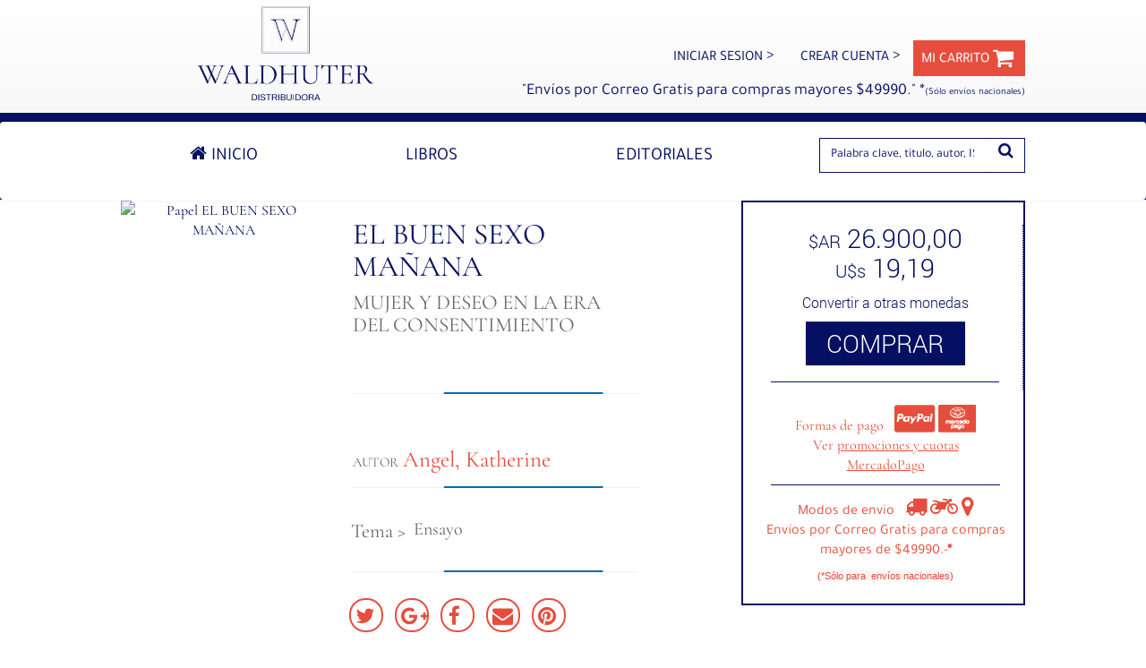

--- FILE ---
content_type: text/html; charset=utf-8
request_url: https://www.waldhuter.com.ar/Papel/9788412290172/EL+BUEN+SEXO+MA%C3%91ANA
body_size: 22735
content:


<!DOCTYPE html>
<html lang="es" xmlns:fb="http://ogp.me/ns/fb#">
<head>
<title>EL BUEN SEXO MAÑANA por Angel, Katherine - 9788412290172 en Waldhuter Libros</title>
<meta content="text/html; charset=UTF-8" http-equiv="Content-Type" />
<meta name="apple-mobile-web-app-capable" content="yes" />
<meta name="apple-mobile-web-app-status-bar-style" content="black-translucent" />
<meta name="theme-color" content="#051062" />
<meta name="viewport" content="initial-scale=1.0, maximum-scale=1.0, user-scalable=no, width=device-width" />
<meta property="og:url" content="https://www.waldhuter.com.ar/Papel/9788412290172/EL+BUEN+SEXO+MAÑANA" />
<meta property="og:type" content="website" />
<meta property="og:image" content="https://contentv2.tap-commerce.com/cover/large/9788412290172_1.jpg?id_com=1143" />
<meta property="og:title" content="EL BUEN SEXO MAÑANA por Angel, Katherine - 9788412290172 en Waldhuter Libros" />
<meta property="og:site_name" content="Waldhuter_La_Libreria" />
<meta property="fb:app_id" content="299284960242348" />
<meta property="og:locale" content="es_LA" />
<meta property="og:description" content="EL BUEN SEXO MAÑANA por Angel, Katherine. ISBN: 9788412290172 - Tema: Ensayo - Editorial: ALPHA DECAY - Como se&amp;ntilde;ala la autora de este ensayo, en los &amp;uacute;ltimos a&amp;ntilde;os se han establ..&lt;p>Waldhuter Libros Pav&amp;oacute;n 2636, Ciudad de Buenos Aires, Argentina (5411) 6091-4786 ventasweb@waldhuter.com.ar&lt;/p>
" />
<meta content="EL BUEN SEXO MAÑANA por Angel, Katherine. ISBN: 9788412290172 - Tema: Ensayo - Editorial: ALPHA DECAY - Como se&amp;ntilde;ala la autora de este ensayo, en los &amp;uacute;ltimos a&amp;ntilde;os se han establecido dos requisitos para el sexo satisfactorio: el consentimiento y el autoconocimiento. En lo que respecta a las mujeres, parece que, en nombre del..&lt;p>Waldhuter Libros Pav&amp;oacute;n 2636, Ciudad de Buenos Aires, Argentina (5411) 6091-4786 ventasweb@waldhuter.com.ar&lt;/p>
" name="Description" />
<meta content="EL,BUEN,SEXO,MAÑANA,Angel,Katherine,Ensayo,Waldhuter LIbros" name="Keywords" />
<link rel="apple-touch-icon" src="/images/logo.png" />
<link href="https://fonts.googleapis.com/css?family=Roboto:300,400" rel="stylesheet" />
<link rel="shortcut icon" src="/images/logo.ico" />
<link rel="canonical" href="https://www.waldhuter.com.ar/Papel/9788412290172/EL+BUEN+SEXO+MA%c3%91ANA" />
<link rel="shortcut icon" href="https://contentv2.tap-commerce.com/1143/favicon" type="image/x-icon" />
<link rel="stylesheet" href="/styles/bootstrap.min.css?ver=20251216203806" type="text/css" />
<link rel="stylesheet" href="/styles/bootstrap-theme.min.css?ver=20251216203806" type="text/css" />
<link rel="stylesheet" href="/styles/font-awesome.min.css?ver=20251216203806" type="text/css" />
<link rel="stylesheet" href="/styles/reset.min.css?ver=20251216203806" type="text/css" />
<link rel="stylesheet" href="/styles/slick.min.css?ver=20251216203806" type="text/css" />
<link rel="stylesheet" href="/styles/slick-theme.min.css?ver=20251216203806" type="text/css" />
<link rel="stylesheet" href="/styles/jquery-ui.min.css?ver=20251216203806" type="text/css" />
<link rel="stylesheet" href="/TapUserControls/styles/socialButtons.css?ver=20260123180334" type="text/css" />
<link rel="stylesheet" href="/styles/styles.min.css?ver=20251216203806" type="text/css" />
<link rel="stylesheet" href="/TapUserControls/styles/auth.min.css?ver=20260123180334" type="text/css" />
<script type="text/javascript" src="/scripts/jquery.min.js?ver=20251216203806"></script>
<script type="text/javascript" src="/scripts/jquery-migrate.min.js?ver=20251216203806"></script>
<script type="text/javascript" src="/scripts/jquery.cookie.min.js?ver=20251216203806"></script>
<script type="text/javascript" src="/scripts/jquery.validate.min.js?ver=20251216203806"></script>
<script type="text/javascript" src="/scripts/messages_es.min.js?ver=20251216203806"></script>
<script type="text/javascript" src="https://www.waldhuter.com.ar/clientes/libraries/jquery.tap.tools.js"></script>
<script type="text/javascript" src="/scripts/jquery.tap.tools-local.min.js?ver=20251216203806"></script>
<script type="text/javascript" src="/scripts/jquery.tools.min.js?ver=20251216203806"></script>
<script type="text/javascript" src="/scripts/slick.min.js?ver=20251216203806"></script>
<script type="text/javascript" src="/scripts/jquery-ui.min.js?ver=20251216203806"></script>
<script type="text/javascript" src="/scripts/bootstrap.min.js?ver=20251216203806"></script>
<script type="text/javascript" src="/scripts/scriptt.min.js?ver=20251216203806"></script>
<script type="text/javascript" src="/TapUserControls/scripts/suscripcion.min.js?ver=20260123180334"></script>
<script type="text/javascript" src="/TapUserControls/scripts/auth.min.js?ver=20260123180334"></script>

    <!--[if lt IE 9]>
      <script src="https://oss.maxcdn.com/html5shiv/3.7.2/html5shiv.min.js"></script>
      <script src="https://oss.maxcdn.com/respond/1.4.2/respond.min.js"></script>
    <![endif]-->
</head>
<body id="bodyTag" marginwidth="0" marginheight="0" topmargin="0" leftmargin="0" bottommargin="0" itemscope itemtype="http://schema.org/Book" class="pagina-ficha-producto">

    
    <!-- Modal Filtros -->
    <div class="modal fade" id="modalFiltros" data-backdrop="static" tabindex="-1" role="dialog" aria-labelledby="myModalLabel" aria-hidden="true">
        <div class="modal-dialog">
            <div class="modal-content">
                <div class="modal-header">
                    <a class="btn btn-bordo btn-block cerrar" data-dismiss="modal">Cancelar</a>
                </div>
                <div class="modal-body">
                    <div class="row">
                        <div id="accordion-mobile" class="col-sm-12 filtrosMovil popup-filtros">
                        </div>
                    </div>
                </div>
            </div>
        </div>
    </div>
    <!-- Fin Modal Filtros -->
    <!-- Modal General-->
    <div class="modal fade" id="modalGral" tabindex="-1" role="dialog" aria-labelledby="myModalLabel" aria-hidden="true">
        <div class="modal-dialog">
            <div class="modal-content">
                <div class="modal-header">
                    <button type="button" class="close" data-dismiss="modal" aria-label="Close"><span aria-hidden="true">&times;</span></button>
                </div>
                <div class="modal-body row">
                </div>
            </div>
        </div>
    </div>
    <!-- Fin Modal General-->
    <!-- Modal Carrito-->
    <div class="modal fade" id="modalCarrito" tabindex="-1" role="dialog" aria-labelledby="myModalLabel" aria-hidden="true">
        <div class="modal-dialog">
            <div class="modal-content">
                <div class="modal-header">
                    <button type="button" class="close" data-dismiss="modal" aria-label="Close"><span aria-hidden="true">&times;</span></button>
                    <h4 class="modal-title" id="H1">Agregaste a tu carrito <span id="cantidad">1</span> <span id="tipoProducto">libro</span></h4>
                </div>
                <div class="modal-body row">
                    <figure class="col-xs-4 col-sm-6 col-md-4">
                        <img src="/images/pic_libro.jpg" id="imagen" class="img-responsive" />
                    </figure>

                    <div class="col-xs-8 col-sm-6 col-md-8 item">
                        <div class="libro">
                            <h2 id="titulo"></h2>
                            <p><span id="autor"></span></p>
                        </div>
                        <div class="precio">
                            <p class="precio" id="precio">
                            </p>
                        </div>
                    </div>
                    <div class="col-xs-12">
                        <div class="col-xs-12 no-padding text-right">
                            <a href="/carrito.aspx">
                                <div class="subtotal">
                                    Subtotal <span id="cantidadTotal">(-)</span> <span id="tipoProductoTotal">item</span>
                                    <span id="precioTotal" class="precio">$--,--</span>
                                </div>
                            </a>
                        </div>
                        <div class="col-xs-12 no-padding btn-group-xs text-right">
                            <input class="btn btn-continuar-compra" data-dismiss="modal" aria-label="Close" value="&lt; Seguir comprando" />
                            <a class="btn btn-bordo padding" id="a_finalizar_compra" href="/carrito.aspx">INICIAR LA COMPRA &gt;</a>
                        </div>
                    </div>
                </div>
            </div>
        </div>
    </div>
    <!-- Fin Modal Carrito-->
    <!-- Modal Digital-->
    <div class="modal fade" id="modalDigital" tabindex="-1" role="dialog" aria-labelledby="myModalLabel" aria-hidden="true">
        <div class="modal-dialog">
            <div class="modal-content">
                <div class="modal-header">
                    <button type="button" class="close" data-dismiss="modal" aria-label="Close"><span aria-hidden="true">&times;</span></button>
                    <h4 class="modal-title" id="myModalLabel">INFORMACIÓN IMPORTANTE</h4>
                </div>
                <div class="modal-body">
                    <div id="noDisponible">
                        El ebook <span id="titulo">[TITULO]</span> no puede ser vendido ya que no el proveedor no dispone de stock o el mismo no está más disponible.
                    </div>
                    <div id="confirmar">
                        <div style="display: block;" class="alert alert-warning">Antes de comprar y descargar un ebook <a href="/info/Centro+de+Ayuda/#infoImportante" target="_blank">deberá leer las indicaciones</a> y aceptar las mismas.</div>
                        <p>
                            Luego de adquirir tu ebook:
                        </p>
                        <ul>
                            <li>1. Si aún no tienes un Adobe ID, deberá registrarse en <a href="http://www.adobe.com/" target="_blank">Adobe.com</a> para conseguir una</li>
                            <br>
                            <li>2. Descargar e instalar <a href="http://www.adobe.com/es/solutions/ebook/digital-editions.html" target="_blank">Adobe Digital Editions</a> </li>
                            <br>
                            <li>3. <b style="color: #be1319;">Importante:</b> autorizar equipo con Adobe ID (Ayuda => Autorizar el equipo) antes de descargar el ebook</li>
                            <br>
                            <li>4. Abrir archivo URLLink.ascm  con Adobe Digital Editions autorizado. </li>
                        </ul>


                        <div class="row">
                            <div class="col-xs-12 col-sm-offset-3 col-sm-6">
                                <div class="checkbox center-block">
                                    <label>
                                        <input type="checkbox" id="aceptaCondiciones">He leído y acepto los <a href="/info/Centro+de+Ayuda/#infoImportante" target="_blank">términos y condiciones</a> sobre ebooks
                                    </label>
                                </div>
                                <a href="" id="toCheckout" class="btn btn-success btn-block disabled">Comprar y descargar
                                </a>
                            </div>
                        </div>
                    </div>
                </div>
            </div>
        </div>
    </div>
    <!-- Fin Modal Ebooks -->
    <form method="post" action="./EL+BUEN+SEXO+MAÑANA" id="form1">
<div class="aspNetHidden">
<input type="hidden" name="__EVENTTARGET" id="__EVENTTARGET" value="" />
<input type="hidden" name="__EVENTARGUMENT" id="__EVENTARGUMENT" value="" />
<input type="hidden" name="__VIEWSTATE" id="__VIEWSTATE" value="yjE7FWkcFwo/n0Rluv4fLPNAVUNko3dK9AFNotCmkISQJzk/1sVahLxvnqiUyKL3peuvSvwNAJhis1icqFKGAFU4XK0CQjMeHuyJya6MnyDF8zaeCU21MdL8c7sr7bgV/A3VPtfzl8JYgxfgGQcchJOBwq09D4ecZAN6GB9gT0FCtEohCsJpEvzKeDKyeIw/8lh3K0RycNe4OlbkwS7T4E3XZxFMUTIycFdvDWtg1I/olU22YEDitSnK8g/9RuHBrL2h7fx3SixfneqVAawzxY3O8P562LOTuEYAdK6M4IYFe4OXBAHjyRvETq8j5cZBUfq1QMmsUtTPd7bjAxW9mSNT79nX3/3FteKHvDT8evdywNXbK+rrd2Q58+FH+16N9wIbn+Qn1ms0kib0EpzU6DjqzGJu3vhDnW7YxzSuKv8mUEUq/f4qGIhS9CRo11LkwWkQbXMblWCN5f/upZpH9hIJ7or661cjK8kH6GPjSNsk2EYHq/CEzvVYP77WgmT5GUJuHudtd13lmUQgQ54CIek5GhWFFYGPfJEQSgoXUjz+/L5NYZ+MC3b68wHmtNTzNPeEyhrQ0Gw3OcKAjf8WcisrB8bIprsExysUXvmqvYag6sFN+iBeCMN36c7PT4iiaSaNs4Jk6eT17VeXvKi5/Z1vC7FD6TpTG9OqZNKX1u0USoSevvSUj39VmwS6XLKN234f/7jr2EQZwcXKk2xgCk/fwD9N4cOAB0CGYr2r/lKeg1M4dfbpoYMAAwk8533cXiPbP79QUdJFe58j1uWudkBztke1mXJBF3/Ox8LXT4I8zmIO1LhLFId408/z3qXE5IrWw6dwx4hCGa6/CRWTGTn/+y/77AgJFTD8h1fY/bePCC7ysxdD31wG77qvHECcCGDSlz2g6Bng+wla94EFfNPYkz3zLs5NS3VK/KkrsOxJsVSE71hWHhgSwZeXwvybEOKswEq6bX7N6HEULx7lRG/KZH6eEpMD/tYK8O9Owa6W+0pYU7Ph2G/yGOidRubST+bOEbmmdHbWLX74+sK0FZAZy/SUfq1Deyqchu+lUkDmsWcJ+kIubnsOSZBIMqSUjbOUyMkMmH/Jsikko/wv4PDJScozxUx2ulJDqUUz+tzLc3ODmv7d+GQXAcVzjNaqyCJRsuWtphrhg4j54m9oE/t2KX+mWiJCjAElRqM4semMxo+/Jq4tscSMkst5Px0qzisy7G7RxvW5dzLz/F7d4AFaUQup5+vCZFfwU8eScVfUwGo7+PIMTqOiipZe1sl/Sfs3+FXlzTk63mwN9WDbwGIYLB5wI6xY0bqa/oTD/QUpcI5TPJFyTuVUanyZkMNVFZE5CQNRnPxC4YvZ2xUkJcZdcHd2etBq89XTZ9TPw4Ybbjf2mMaGEM6MK3w35F9P+qMsBah58xjIe9X0w65TeaDf6yFgT7PuCw/AWYNuS0npIISyQMT27HRGPbnYW8Bad0NkGts4p4pMyZOQVWd5X4vy1dhg2UZm5eLXrzq1nH0GPccn7KEunEtH63jWzhnbSrb0C1REu+n/[base64]/CWw2iCd3SimW2fEdfXWVVg/EKBjtN58csj7RmwYVFMa3oibLYMFB5vHD8A1wdHMvflZCxSt40FwrjGUKfKf/DG9u/M9cijbkEGFAAu2B/jiBjG3EeuKXR9D9xwIBMC1+ZOf/UoB3EFtIa8wzzNQ7ZLzCrnglgUuub83ojud/SfWFpls/sPG7gHEHVeY41Hq0X3+oQzTXq2iJzDaEN78Oe2ciwzopeLgOf/prw0O9HEHEn35dtd0rfzAhRh/QnVrxVIybUu89lxBnD4R0qZG4mprvxllAFVcbf2jQyVCBa6SCQBNf3BlQVlyAIb1g1ZLpteenkDJIv9zIiZTgZ4TZfAMbVLTGaqqGOuYUxcYmpp4/JLszhLpCPwfWg+tizfUKzQ3290mmc9bx/1KhN3xr6+n5vrZJj3rVDuxPMhLCHBXW3kROluLQvlsQo1bXEmoKfGAjmaV6ayNpDhkJ4gKgjrite3BbTeSTgb6UQh24+hw3q77aU3/q1armR54N2RGp/WHM/nr1xqkkkSy+fLfZ/3/wBnEeL/njOGbrmQoIvHXXGukar7EBrSuj41be/ZsyN+NjMh01ab5OLD4YQ7bvQnoY49Gth+e1y/U+phIsIVAo+7Cu3fv9S0d9CIzf+BumJxzPeCDKxNf0wTSgg3da7nqC+6+6xYanwltoJdODiB9VeMa7HGTNN+5YRqYCAya0KuEtHX7NYKf0zO1PXKCH3k+p7Jd+dgcPNZ/[base64]/RJh54EBuCvvB/QtfqVJ6SFgSBuj5HZN8wKriGdOjBL9ZxURsvtMW9j79eZRHlht66rN7UEO6cqUGDzB5LI8yfyOfx2SvmQLiYejGOqPnfBBVcF3XbWuSqEBK7CIPk25hSZthoceeE7WzAe+saDEb9F+RQiJTlYl/TYApHIqy6y5NeVLwfBvUULLUv8IXeWFojiqdgWK92a0nEUc+/m7OjMgzEElOGWr33iMrjDww8xvvReQOYq/EC6QFHDtrNkq0Xy16Iv8c027LywGyCcOOod+3/D+3vH+zonPTDsbDtclaGRXu+V0Ae0g+pmvDVm3KzFJ7RhAa5Is3TsHkPDN6SPscYOBZUsRjZBQOMbiqzagFlnMu7Rg83kUynw4Piwof7tCMm90KyI01ejusJyGFG1VJO3ifPT6NBnFnKJZoAlYZNmO553hSSTMwpRkZrVfiHuLjKaYzZgRFuf3uWxwZIRMIvNkuwe/8aHp5SvPl73ytDnVsbn3bmzY4iYURI8y5aLz4aZkMb3hF3C+axSxgZxA6Fd84VzvKHOTMCtWyb6UK0PUrOTSCzZgfFv9ogmpypG9tWdugP3CFmdCIQv7bXLGmH6YEF++TBT+/luHebnsplT49b9GSTQDB28n0YLLSEYqshaKjv7KnEhDdGcQcH1yI1UxOsR2hFWiJbaKHvpYLJnV3O8WjGTbldT7QvDopsmft7UTi+o8X7U8lE459luzYj4tW//4iYhzToiICsW7mr/[base64]/SYH3bjVQWpZ4/8hXr96MpoT5xE8yrERS7bZGuJG8ZNVVDo9oOPV5C/Tx/DSZM2q7Duwrs289jGdNRXhZ0oMxh7qBGJ91t2R/4EA/mKbmvcSm5qGp45cQalJHUmaRWFzW5CjDO0TcKeyvba2KX13UVYMgnmq8+L++dD5PHi+PplEGL6b2RDGXgdDELCdtFo5/fKAwb9wbUHSd04hFz2cleBD44GGUHghCHKUWhH3D3wyZQ/3Ah//F2lX5AfYyl+iPNjRYYZgObHN93DWHN8/VqJ1fZghvYj8IPzD33YcUQuRCmmqs+uptBi7dS73DGH7WTKi7B0Dau//X4A7x3tugb9C/W6cKkRzCVldVBdSLZbjgLOuCklGWdvnwgmdmz91TvAR8yiOXhicp/fEusZ9iLam6yVFifBkH7XhEF7eI3R4kTUrSef/WvUsSGuXJB1zyIdon2+Ghp2OjCR+caGzjQieZl4o1+Ev3WbrYbnfxlngEXu/gX+OaRAoopK9ZVLNZkE1rjjs+cx1Pz8Bwu1EdMFI5vp/KvcQIZbIGRl8uPe04FZlh5289CPeEX3SCBiAICK0+40Z+pIjjSxJKexy3kGA5WtBmGIDrWUuflHqeK1tI73rS0lcr1CN5Qn8jWnrQCDwUVL0LJLYjA+znXdS3C1omGZutIH3/eVM0mnDWU7jsl3lsitr5LLfaUtO5lxCmAtFNoXByQbiDKDw2vYsVIRLYWuonaNYwl37WQYk9L915bbwlTiYl4hw6d7QRybNfAPkxx5aPHpODJF42jBgCcDM1T1mH/F9DGW+OCsjMrrSn5up97y4xaYyukt+2A49PjnvpMfasFZxJmaJLvVkwbTzuQEfyfrNjveOjfFQVY1MoJLizPUv25zH7j5KlJLdU2Ol7JwXf4DxPk2iiIxGsYsmU7ia2Jar7/[base64]//P7Ce5Xhk+REOV5Fx2AD7WGXgFdOQp26NBO8VrOot5Y0J/YDYWBjHFq59FUXPvepBAD3cY350SPW8knwMj0RT64A3dwb/Ye3Qx8aIAu/RQEyL8uCJUrvo/4NaP7jP1z1rb5Lgm+cNTP37jUBk7uhkVkhouJkSFTc9eJLHtsfpWdQfwG7GqR2oW/WWLysYlZv++WmA98pYC/fyo0Z39v8syWAfYMUhYb0zFNH2FQy0JVwd+VadynAn7H7moGE/5LMa3IIxH/CuuGURKlur+cx0hqF+9rExoqbMb/MJCnF6UBZwfyuwmysLX1eCrrVrwzkXUewViTGd7e4//[base64]/aDWJMo8Vczk83JmDQSCobZ/PaGhMu6umun367k0wNxDR26BN+ApY1D5G3LEVunmGHDr/R29J1Yx6vRzajwvuP9GbkqCcua9Yv616tWMrMMWSV9g2huNWRF4T/xWJu+qlhOVKcoU86VbLN2m3zM7gtC4cazavk7jURXkh6k53mkjjJvjjfIgwfkekzMNypyBJSkVks4+IiSCTn70cJsMUslel0l/i3uKcaa+ajAjPz6eoaM4pN4aV2Sj1Q3Lt0JfTnr0cAinPQlI4Ibm8yTlrrtZOaOBC8Zud1aBbBvYecnY9LL6Nj4ZWyp/oGzsXy5GfhEfa4fgcDi5EYgDPInDuy1lnSZ08M1NS9IU252HszcvZFTIIkkJCHBDo6PUQJB6vOtzAgM/p9S179gzfxEpaLfOhXmqeCFXCXTssSmFlD2YQhZma7Y9yvcO61kNFVTtraHF04iVEVISKL9K0M6oTejrhxgB1AEmQYikcW6kftI6f4B9cBbjJOX11jAr3m2HGsHmpkvIYsohmLaTBW1k2gHbgvpId8cZm/7PW5ZVNtB0uttQtDvBl5zOWHnj7QscJBkbUCK73kx/h+DsPgSbb5LK69+vT7fZsVqAsiDqepM+KQxNuCMx7JwcMkuFf5+rfCrojQtOYtRsPEo2TPCeyILONoXFmfFGvR/jCTlpOIHFxmCprNhu9tv4D4YnKjH0dN+wvUDc7k3oDwCc676XoOl1CmNIteoymMwVAoSJKWakjCf7IaENInu7irktVEaMOVklc4HH+c9BwLqm7qNtOA40pM08Z+SIvfGvBTaBRlWOHLV3YSDrbKa6uX5vw33svxuxObILFgkfNja5seePoxdPDRRuvJPiBVd7ho1yF/aSw+gh9S9YmgwAB4CpRid5Ix5JZhU0bCLVpkv6U5kxbupYtAVyVEIQkFE6DOVyUl76p6df1DCcDlKul07Yiq2MyDaJfj8l5AUxS03I96TzIqowA+bJFzDVo/sEg2A0pKBmRWLH4PPY9jY2OxJJVSe+dn3YayP6SFuZJARDThA6EWq7kN1UHLQ/Ce213tvYG/vC1h9t1rPZfaShTTPWyul0IQ87ATXwe2TPKP71+pgAss73dzZDoZSYEzQ0CYbBX9KSxUsLa30JZXemlRe8lc8PVCBsToWLsTJKk6xaJBE5Gltwga8v/j7HZD/uirzByqh9WsmaysJLXsbBVjdtN2EzDjLsUhLqnNjlecf+XJY8OHya5a2zx6vSOCEOckRH7/EsYbbj83hfduTppt6RhDWXv1ZJWioPPPAYV1Bicfp7mQK3Re/QSD9jjy9i1F8S9oUUew/WCvKRX23FgKg+TZzVOGQD9VUUJena4cYDmy0tDczRxEABEferjkmeG1eax3wNVcLehh9YGNp+ZuvVM9ZCSLcgHb/ID+td3h34VObCr79219QezJU7zi4Pb0koV4y3aie4LeYq833WuclY7uLIpBsx7w0FrimIIXAIhzFi1IhUyRDQQN3Un/ibtTVWQjd+cUCmUDpGB+N2ZPXX3McCJ93GdT4qr82ZM1RNF2zJqDWGwa1jBBN2hnVHmbW4ogwQ5K8s+se08w7fDscpgZXAEy1YE3f8dtdkBllbXgABpm2tMDfRBBKV5L/BZAbkBISlowo7EgZJLKgmERfGHfnOseu5Gpzj3BlSaUT2cXZ6Z3yn4Jv9VIJb2YKRpBEu0+nUaX6jRJYi/AkUc/248zi6RQCFLMPV3Wgp1uVC5KrLrqtesCdVoVe4Ec6YjeiaDJGLo3evnyF2/BcE/nOhtlnrjdM09dW3QnNxs6hwLMeOke+itx+Uuba3Gmstk/wKkCi+mE5EiUHt/Nx8Mb2vSAh09TI2HtFWxctUusOqwZs7FjyeAB0dXY6qezzv6BnROBqKMqu6f+Z5g2TNCQXDyc45Uhh8GyyMCX/kc9if1s3oy0OyCf77seKyaU5A9GzesjBSwJV65C6b94KaH3oKsfjnBuWTUeCKBcdbWoadSLxYU5qagSoPUZlueA7kO75J/n3nwpWjX9VBjZ7lufvR/7jL6P77M195Ka7rvKzBTdWpkLzACSGOgIUAG7U2I3JFZQSSpim55VuVxJqOX7RdvvJNTSHU0wJL2eSjWD9zUxEKoDQPI8kXkVVtS+bMQuiklCKT731l8iHxb6zPKOgh6MgdaMvl5/zSgZbktPQtnSTUY3ZO76MIXHg7CQGwo4H+c2KTxWsA1VyU+stnp+BCLKWicWCLLgPiiCY2fegVaAfi8mAm8NIqw2kNONpSoIW6/zjQf4Mo7/VZg8vfAqA9Y4tbcbYS1zROj751FGLS2Gm7EQNCCt7iHf1t82VsZlVNQv8SflnQPhpdC625stqSK5TO7bz8hTbyJU4vzgyFsAz/3lpyoJRcMOq7CogKlG/ESzocttzLPVRoKdopa4Zm3BNEMlATAAUGxRbwuvfsUA7LO4J8M4rDG543QzGJh8CIZXgAj2M1qh6AaSLImf9IYWYdUVuFalehQUSaqH8VqpEql2e6H4jiVuwWD96ODhDP3Ah//a/gWnLu/duBsI+vBEoFCMjR9Omj26+bTvvqhWeCTZ3OJC9wfTp4Nyai7ZqanrVZ72uQfr7SWwAqvuebCHI/SQ5gpOXqf9NcFYN3wbKrm200bQv7LBffI1fMnbWlADqFjkXhWW2NhzKxLJp/Vxq6cCL8P7grJ+pn2o785zy2/vhZvcAVexPmhnq22JhTKda1JV53ytpdLCcZk6SqFfMQ52k0jQ12OaEy2chvM72agyC9Tmdyu50RAgS60I7+R4gDTvFJAVKgR+pOS82a3hNiTWNzl/aRdEHl7A3hSE34b5Wne/79jkM9Gt5sTEZx/SEBYjoR8e7pm9pojcssgmLQk/7q5BN34RTqVCv+Ymm6zgMnREC8hUw5jggsTD+IKhWsMzlwOfYdTpVRMLu4Cx7WcA0g+r8M+KZcb5QirXl0WFcFA4YKk5O7qB057e8xF5QZXx/BfZkm+alypqxFbpl8J8yeH24v6AkOSqHGiah5MN6GVAEViZw/aCzFfdHpY0/KrBoMcecuUe3CZsFdeFNkvwcvvv+oi6nbp1yYMgSU8Vjww5Hq8+SWkZ2JLoEjJuTCpcoUQrvoq4hthhIP8M8yxrsahrzqcN/tEhWQpllcI4k381K4SPX3X4Al7beyjxrqAJa8/K8/aME98rI64K0HdQRQkNqzQY47SrJ13PfOOt146JAsvJI7xgqsJpBOFd0L0RrxwnC1mpc4Pk6b+7/ClAPxoY17V7Bx6FETUauRSkIFyXMhtqPUmIb760tqShINrolFbIG28hOSr1Ihyao8y/Zrqsk1V0WP1iB5Mc7lALO8wHg5d3r6ACL0JmfdxOQMjLiYCMHn08P/VlNsecbnjFJhqsf2QRzue5fMmWhRBA4+yd/+zB0RNrVY1Dfz9GxFE0Yd8Ujuz3nvGKtrkqI+V/JrTovcZxqiiOhxGtGP3+N0+JAHh5cVBHhq69yKozmYSWFeZi+oavcz/GUaPoXvSaND5Stwz8mfakFD0YP0jvTvfXyg3U/fHI4yR7RnxYE2v8x2Av2KFbL1zRjqvJQ/7Ovuq8dWVFBf+CiO0TcXT06XIVOzGj8nVtr+VTXrntBb+rgCWsMXt2LbzPW6OXuoW6rwYu8sKF1X0ce2rTo5s9W9p7GJ6B5QVO/l+3j7XFsvqLg+8jjiNkveHWJ/2jO/3l9WrRvXABujHj8R2iMXYHtMccwHIpD9rwm/Fkf3w+cDD01AfHotkU4F0Vc3cJErebDGRN/SV9SFbm5RMtr1vkehJF1OIxl3pDT5C/8MRCs5MZzyznQn0/mrV4uRSVxKdKtV8pToAPu00zLe8GSfWd9PDeQA1TwrQqtpcvlSA00AxEFQWSQz0ZxGSNxj8KCG9NwEsFlVNKtuy9d2zGbdSoo2mAR1pdOkDYPJmRtn7QXXFQg0KeOmgRZ8uLTHm5yqYOygcs0/fhQek0cGa3ghpS2KI/zUwt1UOaw+VYSIHVw/i1/AY3SdbRCtZEvHt/4yOMx/AbIvCQ1uOTAEIOAxUoIXhu7WBTUugE14qazKuDOGQvitb68j58iWFz8FULJi91dFS5dUgLQipGPrSW16FnPG+WyCuLwVM78yyLrKlenV/YVFWg5HHGGp33ZGw1Rczftt49l9Vhr4JoH3Gcm5BK6jcJfmQZTDtR+4e342MbqqjOLEn+ZBTq9DVExampiv+F/2KNLJuASp2IB/D6W/s/+tbFkEbP8d+2m9ypYbE69VXFi4GJHTm79h/URjRyX2sY2N3hFKPOlcXPxTZ0J1qapWRwStwbtHQukBMI2TGwDO0IsbpovZIj36D3iQT17cWUAFx9a+uQrCo14nc5zGxzPrClyHG53Y6YKm2z1WfIGVdENokLGm0teZMegsFsuzJVYfbP90+FFNsqIBGnaC1jATOWa/Gm5/U6BvOSnNVg4yP8QQFyCn7DVy/j8Hrshz8xGquHH1QYEmeM0kLrmzfCzAgXHnPPx7551rJqS0y00wnnAxC9dz/WV4XivnlN26EF+W55LIoTdvoCDl0FBwaaNa5ocuMTZ/bMuAJqKwjkmcd8hdyTG4UefszVMxUJxNnek0aA0mYq1eg9JNY7eaitq1O6dh+Ht630kVYnLAabxpGHdm0zT2htkNgQaDYhwiPpz6TcNrWPsprwj147uphvbbNeu/B4/j66oiKgzreqpmMIi+CIW24d6EOJxNCaxRFM733Db5or6rUZmoxsLDnuJEfZuVNBhh3bjX5xstmkaGK7RfPBSQTy2lRbMwyl5Rt5dDkZUwZf98XJWym02teA5fLuTbrJfJtXxqkOjqHcQd35/jDfEXSd2au98bmGhE7jVLTJjFCslUYupCg0e2SQ9D1O3Z2I6Evx5PMP+5H94wYtRS0yMD+OgWpW9WUCK4jHu/[base64]/cmcDp7wuQWBf51lFRwZ22Na3ARl0R+Z12eiou5clnbfjYUyOtWN1dwp/XoOUENsc6mhZJKhfi8SKqUOlVT7+6SXwg/MmUNmVPon/P9Db7bXhiT8RsRO9d2DV/8fHXFs7XtxwFVuXVzj/rWZSigUwQpUzgAM1ut+4yftIbcbUsLwButOgoRpmbfdxBt+wS6cY4xmssBw3mpcnxIRdNKAs2OCGIyNNfIq3mDKtYjbmITqR3ulJ5/9w6BdYS6w21u+ojiRcwdFmRUr2laKAzwuv3CbHIzc++ME19WdcbYnJpmETioQTmT2otT0fEDPLJwjP7XAg8WqrfmXoAyQkHDIz/MY5MbvDoEmrJegWpfKmxk5YxRMLhZx1ZZzoRyUTBQQ7luqlyQLB/FE5JpuJE+DtXiw0j1LCbF5JesNd/Mx/XrDkYGdzZAyKQ8G9W/GamgtCKrK35deKINzG3jIneQS4LbjlE3JAf3yyLWoN5O5pa9njFiNqLTGpE/v5sQlRheMzWTA3pfyDDqzB9zPy5IfG9E/Rg5Td+REbNhoNVKz/sUXyYPHFoRlR+kQ4NSc8MZzT6/AQhslhiEyrp8boZT7zTlyS0lC49xgCCkLCURrtqsBlFJYCX50sfoyU0/1C4ny+0smKM9+7G8mMTrV7k+Oh7lJ4cMaxeZFljPbHkLttr0kdlX64yNici73cFaORwNpCAu0FNX1GBCy+9tYIlKe3xLGK7nAKJS22MnPJ4nTMsBjNHZPcZRrQQy47aswYTlzfi4WMhgLRRhe7wRDJ/6CUQLi3rjYLmbzhFldB3BlFLyU1RMRzj5rR0EtexNjSCenVe7xGfVqt//1PlWgBiohU8PXCYimcmU0Kbznq7VDa35Cq56kUsFeohnYfMHp+QKIj3h1LGKIRqvl+hrvQMbH5IGaBrg1gRJahqPQWyRrJiDqoZLDLEaA9oKbc/+RwgdZPxDZ2kQbLXKb23c/jNvI0zx9TB9mLjSokyHnYWAS3yoA5qUhL/OkWpRjvZLCY8nqWnbldw69v6pSxMP8oIv/+L+U0r9yN/Q69yt91K4lnXv2KKm3YTbVWqbBwDnlHlpDOyrfgkouvtUJck/w3/h6TdcL95AHsXjAqSkhOuA9v/1VsRniqQ1rHsV0roZp2xZ4cjbGGLk9VAi6Uh/X3mkcLWYzbt35rA4M5FDaK2C/6rBeWp05U2BZ3k49WvCpXuRwsFmlclhTeJwQ66UnL/Lb6p2KQAIRx4qVtXcXGXumgQ1faa6A24le4D7BCA4N4RjV9lOTtGqhkuaRxoNQm/wLY4Xs5FTIMIJM4BXQqZWyCkm2PQUwsgirqAg6uW3Bdps/94L7On0xds7U7I/Soeb+2kGENRncAFHaFbUkJm4A8ZyLYQqeVymVBGR3+xYWDH/i3LazLsUvYSw9Vy38CiscGuXcc2a1z009tuZGmOjHFLQ6y+a2TrF49cTs985ISUghf1zuLNJbSn+gIW2/ZdsaMjOn7yYQtMNVl5HC1BT/pgQfKFHtFDz3kdda32plI4xEGtLhBUVcPU9mGvMAzhqiyslp2vwvARZNk+dR2kxOjVp4SAEzB5DgVz39ZEOcgMHaB2K2BnDRctBO15EcW6PfsFFKqbNu0HfwwohO3VWeYKDj0JvVIHWWJts64g=" />
</div>

<script type="text/javascript">
//<![CDATA[
var theForm = document.forms['form1'];
if (!theForm) {
    theForm = document.form1;
}
function __doPostBack(eventTarget, eventArgument) {
    if (!theForm.onsubmit || (theForm.onsubmit() != false)) {
        theForm.__EVENTTARGET.value = eventTarget;
        theForm.__EVENTARGUMENT.value = eventArgument;
        theForm.submit();
    }
}
//]]>
</script>


<script src="/WebResource.axd?d=pynGkmcFUV13He1Qd6_TZAxOINqP6HrMGpGnGJRAk-gt-Waxw1WUVOYMWD8wsVzmrIcebpG6Kk9VJdVhnJQMcQ2&amp;t=638285957964787378" type="text/javascript"></script>

<script type='text/javascript'>var Auth = new Object();Auth.CommerceId = 2;Auth.IdComercio = 1143;Auth.Url = 'http://comunidad.tap-commerce.com.ar/comentarios/auth.aspx';Auth.Logo = 'http://content.tap-commerce.com/1143/logo';Auth.ReturnUrl = '';Auth.ReloadUrl = 'http://www.waldhuter.com.ar/TapUserControls/Auth/cerrar.aspx';Auth.Css = 'https://www.waldhuter.com.ar/styles/authcss.min.css';Auth.Dominio = 'http://comunidad.tap-commerce.com.ar';Auth.UserToken = ''</script>
<script src="/ScriptResource.axd?d=NJmAwtEo3Ipnlaxl6CMhvvvhOj1RYZxKzBMMXqv3vNvPiV_6xic-vqZUZH6HI9L4CDPKJeIdiCumo9VEiDD3avgTuu7T7kUPfb_377J-8RfzdyOXOzgD-V-4MHqcHSj1yzv8mazt9OLIEI5lqWlQnlz1xA_3yI4zQIkj7o7e9LU1&amp;t=13798092" type="text/javascript"></script>
<script src="/ScriptResource.axd?d=dwY9oWetJoJoVpgL6Zq8OClJNHOry7Wo1d4_DhfmCNwTDwkqPiPoWE1CJjIqudlUc29RImm7DirXEiiu7oqGyM3Zki08EP5kfgNCn4nVUZgebHC3Xbmp_cXtZUUIS24FVvoISOwmb-ZDQAHxAQ3qkKyf_-mP3Umn5fv1IZWbCjc1&amp;t=13798092" type="text/javascript"></script>
<div class="aspNetHidden">

	<input type="hidden" name="__VIEWSTATEGENERATOR" id="__VIEWSTATEGENERATOR" value="39B9EE79" />
	<input type="hidden" name="__EVENTVALIDATION" id="__EVENTVALIDATION" value="RZ8x1uhD15Mpe5Dqly0ksx/MMIuEAfiNbKWHXEhpaeT+uT1pP9Nr1oIAfSYAL+cvL6a8YYwdnV9IItYiscO4Q+RXCxl2T+pWRw2W5QbXGPGbVBr6irZ1TzeGPbB+Dr31c7sS6+/alI4kNQwECHc5legQEVAyjgX2BGdufs2V4TM=" />
</div>
        <script type="text/javascript">
//<![CDATA[
Sys.WebForms.PageRequestManager._initialize('ctl00$ScriptManager1', 'form1', [], [], [], 90, 'ctl00');
//]]>
</script>

        <div class="content-master">
            <div id="fb-root"></div>
            <script type="text/javascript">(function (d, s, id) {
                    var js, fjs = d.getElementsByTagName(s)[0];
                    if (d.getElementById(id)) return;
                    js = d.createElement(s); js.id = id;
                    js.src = "//connect.facebook.net/es_ES/all.js#xfbml=1&appId=299284960242348";
    fjs.parentNode.insertBefore(js, fjs);
}(document, 'script', 'facebook-jssdk'));</script>
            <!-- HEADER -->
            <header id="contenedorHeader" class="cont-header">

                <nav class="navbar navbar-default">
                    <div class="container">
                        <div class="row">
                            <div class="col-sm-6 col-md-12">
                                <a href="/" id="a_logo" class="navbar-brand a_logo_h">
                                    
                                    <img class="img-responsive a_logo_w" src="/images/logo.png"  alt="Waldhuter La Librería" border="0">
                                </a>
                            </div>
                            <div class="col-xs-12">
                                <div class="row">
                                    <div class="col-sm-12 col-md-5 ">
                                        <div class="row">
                                            <div class="col-sm-12 ">
                                                <div class="">
                                                    <div class="row">
                                                        
                                                        <div class="col-sm-6 visible-sm">
                                                            <div class="row">
                                                                <ul class="nav ">


                                                                    <li>
                                                                        <a href="/carrito.aspx" class="visible-sm visible-md visible-lg carrito cartEmpty">MI CARRITO
                                       
                                                <i class="">
                                                    <img src="/images/cart-back.png"></i><span class="badge"><span class="cant cantidad">0</span> <span class="tipo hidden">items</span></span>
                                                                        </a>
                                                                    </li>
                                                                </ul>
                                                            </div>
                                                        </div>
                                                    </div>




                                                </div>
                                            </div>
                                        </div>

                                    </div>
                                    <div class="col-sm-12 col-md-7">
                                        <div class="visible-md visible-lg top-bar">
                                            <ul class="nav navbar-nav navbar-right">
                                                
                                                <li class="login hidden-xs hidden-sm"><a href="https://www.waldhuter.com.ar/clientes/new/login.aspx?id_com=1143&tipo_trans=login&vienede=&sourceUrl=https%3a%2f%2fwww.waldhuter.com.ar%2fPapel%2f9788412290172%2fEL%2bBUEN%2bSEXO%2bMA%c3%91ANA" > INICIAR SESION <span class aria-hidden="true">></span> </a></li><li class="register hidden-xs hidden-sm"><a href="https://www.waldhuter.com.ar/clientes/new/login.aspx?id_com=1143&tipo_trans=suscripcion&vienede=&sourceUrl=https%3a%2f%2fwww.waldhuter.com.ar%2fPapel%2f9788412290172%2fEL%2bBUEN%2bSEXO%2bMA%c3%91ANA" >CREAR CUENTA <span class="">></span> </a></li>
    

<script type="text/javascript">
    $(document).ready(function () {
        $('li.logout').logOut();
    });
</script>

                                                
                                                <li>
                                                    <a href="/carrito.aspx" class="visible-sm visible-md visible-lg carrito cartEmpty">
                                                        
                                                        MI CARRITO
                                                        <i class>
                                                            <img src="/images/cart-back.png" />
                                                        </i>
                                                        <span class="badge"><span class="cant cantidad">0</span> <span class="tipo hidden">items</span></span>
                                              
                                                    </a>
                                                </li>
                                            </ul>
                                        </div>
                                        <div class="row">
                                            <div class="hidden-xs col-sm-12">
                                                <div class="row">
                                                    <div class="col-xs-12 col-sm-6 col-md-12 pull-right  ">
                                                        <div class="row fraseBienvenida ">

                                                            <div class="col-xs-12">

                                                                <p>&quot;Env&iacute;os por Correo Gratis para compras mayores $49990.&quot; *<span style="font-size:11px">(S&oacute;lo env&iacute;os nacionales)</span></p>



                                                            </div>
                                                        </div>
                                                        <div class="row fraseBienvenidaBajada">

                                                            <div class="col-xs-12">

                                                                

                                                            </div>
                                                        </div>
                                                    </div>
                                                </div>
                                            </div>
                                        </div>
                                    </div>
                                </div>


                            </div>

                        </div>


                        <!--/.nav-collapse -->
                    </div>
                    <!--/.container-fluid -->
                </nav>

                <input type="hidden" id="searchToken" value="ac7c5d656c134b96b32b1a5d24189ce3" /> 
                <div style="display:none;"> <input type="text" id="hpCheck" autocomplete="off" /> </div>

                <div class=" mainMenu navbar-default">
                    <div class="container">
                        <div class="row " id="accordion" role="tablist" aria-multiselectable="true">


                            <div id="navigation" class="col-xs-9 hidden-xs hidden-sm" aria-expanded="false" role="tabpanel">
                                
<ul id="menu2_ul_contenedor" class="nav nav-tabs nav-justified menu-header">
<li><a href="/" target="_self"><i class="fa fa-home" aria-hidden="true"></i> Inicio</a></li>
<li class="hidden-md hidden-lg"><a href="https://www.waldhuter.com.ar/clientes/new/login.aspx?id_com=1143&tipo_trans=login&vienede=&sourceUrl=https%3a%2f%2fwww.waldhuter.com.ar%2f404.aspx%3faspxerrorpath%3d%2fdistribuidora%2fdistribuidora%2fdistribuidora%2fdistribuidora%2fresultados.aspx" target="_self">Iniciar sesión</a></li>
<li class="hidden-md hidden-lg"><a href="https://www.waldhuter.com.ar/clientes/new/login.aspx?id_com=1143&tipo_trans=suscripcion&vienede=&sourceUrl=https%3a%2f%2fwww.waldhuter.com.ar%2f404.aspx%3faspxerrorpath%3d%2fdistribuidora%2fdistribuidora%2fdistribuidora%2fdistribuidora%2fresultados.aspx" target="_self">Crear cuenta</a></li>
<li><a href="/enConstruccion.aspx" target="_self">Libros</a></li>
<li><a href="/editoriales.aspx" target="_self">Editoriales</a></li>
</ul>


                            </div>


                            <div class="col-md-3 col-xs-12 ">


                                <div class="row">
                                    <button type="button" class="navbar-toggle visible-xs visible-sm pull-left collapsed" data-toggle="collapse" data-parent="#accordion" role="tab" data-target="#navigationxs">
                                        <span class="icon-bar"></span>
                                        <span class="icon-bar"></span>
                                        <span class="icon-bar"></span>
                                    </button>
                                    <div class="buscador col-xs-10  col-md-12 col-sm-11    " id="buscador" aria-expanded="false" role="tabpanel">
                                        <div class="row">
                                            <div class="carritoMobil hidden-md hidden-lg col-xs-12 ">
                                                <div class="row">
                                                    <div class="col-xs-10 col-sm-11">
                                                        <ul>
                                                            <li>
                                                                <a href="/carrito.aspx" class="visible-xs visible-sm visible-md visible-lg carrito cartEmpty">MI CARRITO
                                       
                                                <i class="">
                                                    <img src="/images/cart-back-azul.png"></i><span class="badge"><span class="cant cantidad">0</span> <span class="tipo hidden">items</span></span>
                                                                </a>
                                                            </li>
                                                        </ul>
                                                    </div>
                                                    <div class="col-xs-2 col-sm-1">
                                                        <i id="searchMobile" class="fa fa-search"></i>
                                                    </div>
                                                </div>
                                            </div>

                                        </div>



                                    </div>

                                </div>


                            </div>

                            <div id="buscadorPrincipal" class="buscador col-xs-12 col-sm-12 col col-md-3 search hidden-xs hidden-sm" role="search">
                                            <div class="input-group">
                                                <input name="ctl00$texttosearch" type="search" id="texttosearch" class="form-control ac_input  " placeholder="Palabra clave, titulo, autor, ISBN..." />

                                                <span class="input-group-btn">
                                                    
                                                    <a class="btn btn-buscar btn-search form-control"><i class="fa fa-search"></i></a>
                                                </span>
                                            </div>
                                        </div>

                            <div class="col-xs-12">
                                <div id="navigationxs" class="hidden-md hidden-lg collapse slinky-menu" aria-expanded="false" role="tabpanel">
                                    
                                    
<ul id="menu1_ul_contenedor" class="nav menu-header">
<li><a href="/" target="_self"><i class="fa fa-home" aria-hidden="true"></i> Inicio</a></li>
<li class="hidden-md hidden-lg"><a href="https://www.waldhuter.com.ar/clientes/new/login.aspx?id_com=1143&tipo_trans=login&vienede=&sourceUrl=https%3a%2f%2fwww.waldhuter.com.ar%2f404.aspx%3faspxerrorpath%3d%2fdistribuidora%2fdistribuidora%2fdistribuidora%2fdistribuidora%2fresultados.aspx" target="_self">Iniciar sesión</a></li>
<li class="hidden-md hidden-lg"><a href="https://www.waldhuter.com.ar/clientes/new/login.aspx?id_com=1143&tipo_trans=suscripcion&vienede=&sourceUrl=https%3a%2f%2fwww.waldhuter.com.ar%2f404.aspx%3faspxerrorpath%3d%2fdistribuidora%2fdistribuidora%2fdistribuidora%2fdistribuidora%2fresultados.aspx" target="_self">Crear cuenta</a></li>
<li><a href="/enConstruccion.aspx" target="_self">Libros</a></li>
<li><a href="/editoriales.aspx" target="_self">Editoriales</a></li>
</ul>


                                    <script type="text/javascript">
                                        if (jQuery.fn && jQuery.fn.slinky) {
                                            $('#navigationxs').slinky({
                                                title: false,
                                                label: 'Volver'
                                            });
                                            $('#navigationxs a.next').click(function (e) { e.preventDefault(); });
                                        }
                                    </script>
                                </div>
                            </div>

                        </div>
                    </div>
                </div>


                <div class=" mainMenu navbar-default headerFlyer scrollspy hidden-xs hidden-sm hidden-md fixed">
                    <div class="container">
                        <div class="row " id="accordion" role="tablist" aria-multiselectable="true">
                            <div class="col-xs-12">
                                <div class="row row-bordered">
                                    <div class="col-sm-2">
                                        <a href="/" id="a_logoFlotante" class="navbar-brand">
                                            <img class="img-responsive" src="/images/logo.png" style="margin-top:-12px;" alt="Waldhuter La Librería" border="0">
                                        </a>
                                    </div>
                                    <div id="navigation" class="col-xs-6 hidden-xs hidden-sm" aria-expanded="false" role="tabpanel">
                                        
<ul id="menu3_ul_contenedor" class="nav nav-tabs nav-justified menu-header">
<li><a href="/" target="_self"><i class="fa fa-home" aria-hidden="true"></i> Inicio</a></li>
<li class="hidden-md hidden-lg"><a href="https://www.waldhuter.com.ar/clientes/new/login.aspx?id_com=1143&tipo_trans=login&vienede=&sourceUrl=https%3a%2f%2fwww.waldhuter.com.ar%2f404.aspx%3faspxerrorpath%3d%2fdistribuidora%2fdistribuidora%2fdistribuidora%2fdistribuidora%2fresultados.aspx" target="_self">Iniciar sesión</a></li>
<li class="hidden-md hidden-lg"><a href="https://www.waldhuter.com.ar/clientes/new/login.aspx?id_com=1143&tipo_trans=suscripcion&vienede=&sourceUrl=https%3a%2f%2fwww.waldhuter.com.ar%2f404.aspx%3faspxerrorpath%3d%2fdistribuidora%2fdistribuidora%2fdistribuidora%2fdistribuidora%2fresultados.aspx" target="_self">Crear cuenta</a></li>
<li><a href="/enConstruccion.aspx" target="_self">Libros</a></li>
<li><a href="/editoriales.aspx" target="_self">Editoriales</a></li>
</ul>


                                    </div>



                                    <div id="buscadorPrincipalFlotante" class="buscador col-xs-12 col-sm-12 col col-md-2 search hidden-xs hidden-sm" role="search">
                                        <div class="input-group">
                                            <input name="ctl00$texttosearchFlotante" type="search" id="texttosearchFlotante" class="form-control ac_input  " placeholder="Palabra clave..." />

                                            <span class="input-group-btn">
                                                
                                                <a class="btn btn-buscar btn-search form-control"><i class="fa fa-search"></i></a>
                                            </span>
                                        </div>
                                    </div>
                                    <div class=" col-md-2">
                                        <div class="visible-md visible-lg top-bar">
                                            <ul class="nav navbar-nav navbar-right">


                                                <li>
                                                    <a href="/carrito.aspx" class="visible-sm visible-md visible-lg carrito cartEmpty">MI CARRITO
                                       
                                                <i class="">
                                                    <img src="/images/cart-back.png"></i><span class="badge"><span class="cant cantidad">0</span> <span class="tipo hidden">items</span></span>
                                                    </a>
                                                </li>
                                            </ul>
                                        </div>

                                    </div>

                                </div>
                            </div>
                        </div>
                    </div>
                </div>
            </header>

            <!-- FIN HEADER -->
            <!-- SUB HEADER -->
            <div id="contenedorSubHeader" class="container-fluid cont-subheader">
                <div class="row">
                    <div class="container">
                        
                    </div>
                    

                </div>
            </div>

            <!-- FIN SUB HEADER -->
            <div class="container primary">
                <div class="row">
                    <!-- COL IZQUIERDA -->
                    
                    <!-- FIN COL IZQUIERDA -->
                    <!-- COL CENTRAL -->
                    <div id="contenedorCentral" class="col-xs-12 col-sm-12 col-md-12 cont-central">
                        
    <div class="ficha">
        <!-- Reseña -->
        
                <section class="row">
                    <link id="ContentPlaceHolderContenido_rptFicha_meta_bookFormat_0" itemprop="bookFormat" href="https://schema.org/Hardcover"></link>

                    

                    <article id="ContentPlaceHolderContenido_rptFicha_producto_Container_0" class=" papel">

                        <div class="col-xs-12 col-sm-6 col-md-3 imagen">
                            
                            <a href="/Papel/9788412290172/EL+BUEN+SEXO+MA%c3%91ANA" id="ContentPlaceHolderContenido_rptFicha_a_tapa_libro_0" class="tapa" title="EL BUEN SEXO MAÑANA">
                                <img src="https://contentv2.tap-commerce.com/cover/large/9788412290172_1.jpg?id_com=1143" id="ContentPlaceHolderContenido_rptFicha_img_tapa_0" class="img-responsive center-block" tapacomunidadsize="3" title="Papel EL BUEN SEXO MAÑANA" alt="Papel EL BUEN SEXO MAÑANA" itemprop="image" /></a>

                            <div class="row">
                                <div class="row visible-sm ">
                                    <div class=" col-sm-12 text-center">


                                        <div id="ContentPlaceHolderContenido_rptFicha_socialButtonsTablet_0_div_compartir_0" class="compartir">
    <a id="ContentPlaceHolderContenido_rptFicha_socialButtonsTablet_0_hyp_compartirEnTwitter_0" title="Compartir en Twitter" class="tw " onclick="$.tap.compartirEn(&#39;https%3a%2f%2fwww.waldhuter.com.ar%2f9788412290172%2fEL%2bBUEN%2bSEXO%2bMA%25c3%2591ANA&#39;,&#39;EL+BUEN+SEXO+MA%c3%91ANA&#39;,&#39;tw&#39;);return false;"><i class="fa fa-twitter circle" aria-hidden="true"></i></a>
    <a id="ContentPlaceHolderContenido_rptFicha_socialButtonsTablet_0_hyp_compartirEnGoogle_0" title="Compartir en Google+" class="gp" onclick="$.tap.compartirEn(&#39;https%3a%2f%2fwww.waldhuter.com.ar%2f9788412290172%2fEL%2bBUEN%2bSEXO%2bMA%25c3%2591ANA&#39;,&#39;EL+BUEN+SEXO+MA%c3%91ANA&#39;,&#39;gp&#39;);return false;"><i class="fa fa-google-plus  circle" aria-hidden="true"></i></a>
    
    <a id="ContentPlaceHolderContenido_rptFicha_socialButtonsTablet_0_hyp_compartirEnFacebook_0" title="Compartir en Facebook" class="fb" onclick="$.tap.compartirEnFB(&#39;https://www.waldhuter.com.ar/9788412290172/EL+BUEN+SEXO+MA%c3%91ANA&#39;,&#39;EL BUEN SEXO MAÑANA&#39;,&#39;Como se\u0026ntilde;ala la autora de este ensayo, e..&#39;,&#39;https://contentv2.tap-commerce.com/cover/original/9788412290172_1.jpg?id_com=0&#39;,&#39;299284960242348&#39;,&#39;Por Angel, Katherine &#39; );"><i class="fa fa-facebook  circle" aria-hidden="true"></i></a>
    
    <a id="ContentPlaceHolderContenido_rptFicha_socialButtonsTablet_0_hyp_recomedar_0" title="Recomendar" class="recom" href="/contacto.aspx?codigo=9788412290172&amp;r=now"><i class="fa fa-envelope  circle" aria-hidden="true"></i></a>
    <a id="ContentPlaceHolderContenido_rptFicha_socialButtonsTablet_0_hyp_compartirEnPinterest_0" title="Compartir en Pinterest" class="pint" onclick="$.tap.compartirEnPinterest(&#39;https%3a%2f%2fwww.waldhuter.com.ar%2f9788412290172%2fEL%2bBUEN%2bSEXO%2bMA%25c3%2591ANA&#39;,&#39;EL+BUEN+SEXO+MA%c3%91ANA&#39;,&#39;https%3a%2f%2fcontentv2.tap-commerce.com%2fcover%2foriginal%2f9788412290172_1.jpg%3fid_com%3d0&#39;);return false;"><i class="fa fa-pinterest  circle" aria-hidden="true"></i></a>
    
    
    
</div>



                                    </div>
                                </div>
                            </div>
                        </div>
                        <div class="row visible-xs ">
                            <div class="col-xs-12 col-sm-12 text-center">
                                <div class="row socialButtonsMobile">

                                    <div id="ContentPlaceHolderContenido_rptFicha_socialButtonsMobile_0_div_compartir_0" class="compartir">
    <a id="ContentPlaceHolderContenido_rptFicha_socialButtonsMobile_0_hyp_compartirEnTwitter_0" title="Compartir en Twitter" class="tw " onclick="$.tap.compartirEn(&#39;https%3a%2f%2fwww.waldhuter.com.ar%2f9788412290172%2fEL%2bBUEN%2bSEXO%2bMA%25c3%2591ANA&#39;,&#39;EL+BUEN+SEXO+MA%c3%91ANA&#39;,&#39;tw&#39;);return false;"><i class="fa fa-twitter circle" aria-hidden="true"></i></a>
    <a id="ContentPlaceHolderContenido_rptFicha_socialButtonsMobile_0_hyp_compartirEnGoogle_0" title="Compartir en Google+" class="gp" onclick="$.tap.compartirEn(&#39;https%3a%2f%2fwww.waldhuter.com.ar%2f9788412290172%2fEL%2bBUEN%2bSEXO%2bMA%25c3%2591ANA&#39;,&#39;EL+BUEN+SEXO+MA%c3%91ANA&#39;,&#39;gp&#39;);return false;"><i class="fa fa-google-plus  circle" aria-hidden="true"></i></a>
    
    <a id="ContentPlaceHolderContenido_rptFicha_socialButtonsMobile_0_hyp_compartirEnFacebook_0" title="Compartir en Facebook" class="fb" onclick="$.tap.compartirEnFB(&#39;https://www.waldhuter.com.ar/9788412290172/EL+BUEN+SEXO+MA%c3%91ANA&#39;,&#39;EL BUEN SEXO MAÑANA&#39;,&#39;Como se\u0026ntilde;ala la autora de este ensayo, e..&#39;,&#39;https://contentv2.tap-commerce.com/cover/original/9788412290172_1.jpg?id_com=0&#39;,&#39;299284960242348&#39;,&#39;Por Angel, Katherine &#39; );"><i class="fa fa-facebook  circle" aria-hidden="true"></i></a>
    
    <a id="ContentPlaceHolderContenido_rptFicha_socialButtonsMobile_0_hyp_recomedar_0" title="Recomendar" class="recom" href="/contacto.aspx?codigo=9788412290172&amp;r=now"><i class="fa fa-envelope  circle" aria-hidden="true"></i></a>
    <a id="ContentPlaceHolderContenido_rptFicha_socialButtonsMobile_0_hyp_compartirEnPinterest_0" title="Compartir en Pinterest" class="pint" onclick="$.tap.compartirEnPinterest(&#39;https%3a%2f%2fwww.waldhuter.com.ar%2f9788412290172%2fEL%2bBUEN%2bSEXO%2bMA%25c3%2591ANA&#39;,&#39;EL+BUEN+SEXO+MA%c3%91ANA&#39;,&#39;https%3a%2f%2fcontentv2.tap-commerce.com%2fcover%2foriginal%2f9788412290172_1.jpg%3fid_com%3d0&#39;);return false;"><i class="fa fa-pinterest  circle" aria-hidden="true"></i></a>
    
    
    
</div>


                                </div>
                            </div>
                        </div>
                        <div class="col-xs-12 col-sm-6  col-md-4 descripcion">
                            <div class="row item">
                                <h1 id="ContentPlaceHolderContenido_rptFicha_prop_name_0" class="title" itemprop="name"><a href="/Papel/9788412290172/EL+BUEN+SEXO+MA%c3%91ANA" id="ContentPlaceHolderContenido_rptFicha_a_titulo_0" title="EL BUEN SEXO MAÑANA">EL BUEN SEXO MA&#209;ANA</a></h1>

                                <h4 id="ContentPlaceHolderContenido_rptFicha_prop_subtitle_0" class="subtitle">MUJER Y DESEO EN LA ERA DEL CONSENTIMIENTO</h4>


                            </div>
                            <div class="row item">
                                <div class="dividerFicha"></div>
                            </div>

                            <div class="row item">
                                <p id="ContentPlaceHolderContenido_rptFicha_autoresContainer_0" class="autor subtitle" title="Angel, Katherine.">
                                    <i>AUTOR</i>
                                    <span id="ContentPlaceHolderContenido_rptFicha_rptAutores_0_authorContainer_0" itemscope itemtype="http://schema.org/Person" itemprop="author"><a href="/resultados.aspx?c=Angel++Katherine&por=AutorEstricto&aut=156387&orden=fecha" id="ContentPlaceHolderContenido_rptFicha_rptAutores_0_a_autor_0" itemprop="name">Angel, Katherine</a></span>

                                </p>


                                <div class="dividerFicha"></div>
                                <div class="row">
                                    <div id="ContentPlaceHolderContenido_rptFicha_contenedorTemas_0" class="col-xs-12 item temas">
                                        <h5>Tema > </h5>
                                        <ul class="cat-container"><li class="libros"><a href="https://www.waldhuter.com.ar/resultados.aspx?c=Ensayo&tema=198&por=Tema&orden=fecha" title="Ensayo" class="categoria2 ensayo">Ensayo</a></li>
</ul>

                                    </div>

                                </div>

                                <div id="ContentPlaceHolderContenido_rptFicha_separadorPostCategoria_0" class="dividerFicha"></div>


                                <div class="row hidden-xs hidden-sm">
                                    <div class="col-xs-12 text-left">
                                        <div class="row">

                                            <div id="ContentPlaceHolderContenido_rptFicha_socialButtons_0_div_compartir_0" class="compartir">
    <a id="ContentPlaceHolderContenido_rptFicha_socialButtons_0_hyp_compartirEnTwitter_0" title="Compartir en Twitter" class="tw " onclick="$.tap.compartirEn(&#39;https%3a%2f%2fwww.waldhuter.com.ar%2f9788412290172%2fEL%2bBUEN%2bSEXO%2bMA%25c3%2591ANA&#39;,&#39;EL+BUEN+SEXO+MA%c3%91ANA&#39;,&#39;tw&#39;);return false;"><i class="fa fa-twitter circle" aria-hidden="true"></i></a>
    <a id="ContentPlaceHolderContenido_rptFicha_socialButtons_0_hyp_compartirEnGoogle_0" title="Compartir en Google+" class="gp" onclick="$.tap.compartirEn(&#39;https%3a%2f%2fwww.waldhuter.com.ar%2f9788412290172%2fEL%2bBUEN%2bSEXO%2bMA%25c3%2591ANA&#39;,&#39;EL+BUEN+SEXO+MA%c3%91ANA&#39;,&#39;gp&#39;);return false;"><i class="fa fa-google-plus  circle" aria-hidden="true"></i></a>
    
    <a id="ContentPlaceHolderContenido_rptFicha_socialButtons_0_hyp_compartirEnFacebook_0" title="Compartir en Facebook" class="fb" onclick="$.tap.compartirEnFB(&#39;https://www.waldhuter.com.ar/9788412290172/EL+BUEN+SEXO+MA%c3%91ANA&#39;,&#39;EL BUEN SEXO MAÑANA&#39;,&#39;Como se\u0026ntilde;ala la autora de este ensayo, e..&#39;,&#39;https://contentv2.tap-commerce.com/cover/original/9788412290172_1.jpg?id_com=0&#39;,&#39;299284960242348&#39;,&#39;Por Angel, Katherine &#39; );"><i class="fa fa-facebook  circle" aria-hidden="true"></i></a>
    
    <a id="ContentPlaceHolderContenido_rptFicha_socialButtons_0_hyp_recomedar_0" title="Recomendar" class="recom" href="/contacto.aspx?codigo=9788412290172&amp;r=now"><i class="fa fa-envelope  circle" aria-hidden="true"></i></a>
    <a id="ContentPlaceHolderContenido_rptFicha_socialButtons_0_hyp_compartirEnPinterest_0" title="Compartir en Pinterest" class="pint" onclick="$.tap.compartirEnPinterest(&#39;https%3a%2f%2fwww.waldhuter.com.ar%2f9788412290172%2fEL%2bBUEN%2bSEXO%2bMA%25c3%2591ANA&#39;,&#39;EL+BUEN+SEXO+MA%c3%91ANA&#39;,&#39;https%3a%2f%2fcontentv2.tap-commerce.com%2fcover%2foriginal%2f9788412290172_1.jpg%3fid_com%3d0&#39;);return false;"><i class="fa fa-pinterest  circle" aria-hidden="true"></i></a>
    
    
    
</div>


                                        </div>
                                    </div>
                                </div>
                                
                            </div>
                        </div>
                        <div class="col-xs-12 col-sm-12 col-md-offset-1 col-md-4">
                            <div class="clearfix md-comprar">
                                
                                <div class="col-xs-12 col-sm-6 col-md-12 precioContainer">
                                    <div class="row">
                                        <div class="col-xs-12 text-center">
                                            <!--Precio Anterior-->
                                            
                                            <!--Fin Precio Anterior-->
                                            <p id="ContentPlaceHolderContenido_rptFicha_precioContainer_0" class="precio" itemscope itemtype="http://schema.org/Offer" itemprop="offers">
                                                <meta id="ContentPlaceHolderContenido_rptFicha_priceCurrency_0" content="ARS" itemprop="priceCurrency"></meta>

                                                <meta id="ContentPlaceHolderContenido_rptFicha_meta_price_0" content="$26.900,00" itemprop="price"></meta>

                                                <span class="moneda">$AR</span> 26.900,00 <span class="moneda dolar"> <br>U$s</span> 19,19
                                            </p>

                                        </div>
                                        <div class="col-xs-12 text-center">
                                            <p id="ContentPlaceHolderContenido_rptFicha_p_convertir_0" class="md-conversor">
                                                <a href="https://www.tap-commerce.com/servidos/conversion.aspx?precio=26900.000&id_com=1143&css=https://www.waldhuter.com.ar/styles/conversor.min.css" id="ContentPlaceHolderContenido_rptFicha_a_convertir_0" rel="nofollow">Convertir a otras monedas</a>
                                            </p>

                                        </div>
                                            
                                        <div class="col-xs-12 text-center">
                                            <div class="row">
                                                <div id="ContentPlaceHolderContenido_rptFicha_div_ComprarContainer_0" class="col-xs-offset-1 col-xs-10 boton">
                                                    <a href="javascript:void(0);" id="ContentPlaceHolderContenido_rptFicha_a_comprar_novedades_0" class="btn btn-success add comprar papel" data-imagen="https://contentv2.tap-commerce.com/cover/large/9788412290172_1.jpg?id_com=1143" data-titulo="EL BUEN SEXO MAÑANA" data-precio="&lt;span class=&quot;moneda&quot;>$AR&lt;/span> 26.900,00" data-codigo="4160785" title="Comprar EL BUEN SEXO MAÑANA" data-autor="Angel, Katherine.">COMPRAR</a>
                                                </div>

                                                
                                                
                                            

                                                
                                                
                                            </div>
                                        </div>
                                    </div>
                                </div>





                                <div class="col-xs-12 col-sm-6 col-md-12 text-center info_adicional_ficha">
                                    <div class="row">
                                        <div id="ContentPlaceHolderContenido_rptFicha_div_InfoAdicionalPapel_0" class="info-adicional">
                                            <div class="col-xs-10 col-xs-push-1 fpago">
                                                <a href="https://www.waldhuter.com.ar/info/Centro+de+Ayuda/#modosDePago" class="pago">Formas de pago &nbsp;
                                                   <i class="fa fa-cc-paypal" aria-hidden="true"></i>&nbsp;<i class="fa fa-cc-mercadopago" aria-hidden="true"></i>
                                                    <br />
                                                    <a href="https://www.mercadopago.com.ar/promociones" target="_blank" class="pago">Ver <span>promociones y cuotas MercadoPago </span></a>
                                            </div>
                                            <div class="col-xs-12 fenvio">
                                                <a href="https://www.waldhuter.com.ar/info/Centro+de+Ayuda/#costosEnvio" class="envio">Modos de envio &nbsp;
                                                    <i class="fa fa-truck" aria-hidden="true"></i>&nbsp;<i class="fa fa-motorcycle" aria-hidden="true"></i>&nbsp;<i class="fa fa-map-marker" aria-hidden="true"></i></a>
                                                <br />
                                                <p>Env&iacute;os por Correo Gratis para compras mayores de $49990.-<strong>*</strong></p>

<h5><span style="font-size:11px"><span style="background-color:rgb(247, 246, 243); font-family:ubuntu,arial,helvetica,sans-serif">(*S&oacute;lo para&nbsp; env&iacute;os nacionales)</span></span></h5>

                                            </div>
                                        </div>

                                        
                                    </div>
                                </div>
                            </div>

                            <div class="row">
                                
                            </div>
                        </div>

                    </article>

                </section>

                <div class="row">
                    <div class="top-buffer"></div>
                    <div class="col-xs-12 divider"></div>
                </div>

                <section class="row">
                    <ul class="nav nav-tabs" role="tablist">
                        <li id="ContentPlaceHolderContenido_rptFicha_liResenia_0" role="presentation" class="active"><a href="#review" aria-controls="home" role="tab" data-toggle="tab">Reseña</a></li>

                        <li id="ContentPlaceHolderContenido_rptFicha_liDetalles_0" role="presentation" class="nonactive"><a href="#details" aria-controls="profile" role="tab" data-toggle="tab">Detalles del libro</a></li>

                        
                        
                        

                    </ul>
                </section>
                <section class="row" id="body-tabs">
                    <div class="col-xs-12">
                        <div class="row tab-content">

                            <div role="tabpanel" class="col-xs-12 col-sm-12 col-md-12 col-lg-12 tab-pane active fade in" id="review">
                                <p id="ContentPlaceHolderContenido_rptFicha_prop_description_0" class="collapse in resenia" itemprop="description">
                                    Como se&ntilde;ala la autora de este ensayo, en los &uacute;ltimos a&ntilde;os se han establecido dos requisitos para el sexo satisfactorio: el consentimiento y el autoconocimiento. En lo que respecta a las mujeres, parece que, en nombre del empoderamiento y la libertad sexual, tengan que expresar con claridad y confianza sus preferencias y sus deseos. Esta circunstancia no hace sino cargarles con un gran peso: al presumir que saben exactamente lo que quieren y c&oacute;mo expresarlo, se les hace responsables de que la experiencia sexual resulte satisfactoria. Y lo que es m&aacute;s grave: el consentimiento inicial puede ser usado como un permiso o justificaci&oacute;n para ejercer violencia sobre ellas.<br />
<br />
Dividido en cuatro contundentes cap&iacute;tulos &ndash;&laquo;Sobre el consentimiento&raquo;, &laquo;Sobre el deseo&raquo;, &laquo;Sobre la excitaci&oacute;n&raquo; y &laquo;Sobre la vulnerabilidad&raquo;&ndash;, este libro aborda de forma directa y minuciosa el complejo asunto de la sexualidad femenina. La psiquiatra y sex&oacute;loga Katherine Angel acude a diversas fuentes &ndash;la ciencia y la cultura popular, la literatura y la pornograf&iacute;a, as&iacute; como los debates alrededor del #MeToo&ndash; con el prop&oacute;sito de cuestionar todas las suposiciones arraigadas sobre el deseo de las mujeres y destapar las debilidades de la ret&oacute;rica del consentimiento y el autoconocimiento. El sexo, seg&uacute;n Angel, es un largo proceso de aprendizaje durante el cual se cometen numerosos errores: habr&aacute; que eludir las reglas de ayer y replantear nuestras expectativas actuales para que se cumpla la promesa que Michel Foucault formul&oacute; ir&oacute;nicamente en 1976: &laquo;Llegar&aacute; el buen sexo ma&ntilde;ana&raquo;.

                                    <!--[RESEÑA (775chars)]-->
                                </p>

                            </div>

                            <div role="tabpanel" class="col-xs-12 col-sm-12 col-md-12 col-lg-12 tab-pane" id="details">
                                <div class="">
                                    <ul class="col-xs-12 lista">
                                        
                                        
                                        
                                        <li id="ContentPlaceHolderContenido_rptFicha_p_editorial_0" itemscope itemtype="http://schema.org/Organization" itemprop="publisher"><b>Editorial: </b><span><a href="https://www.waldhuter.com.ar/resultados.aspx?c=Alpha+Decay&ed=1081&por=editorial&orden=fecha" id="ContentPlaceHolderContenido_rptFicha_a_editorial_0" title="ALPHA DECAY" itemprop="name">ALPHA DECAY</a></span></li>

                                        <li id="ContentPlaceHolderContenido_rptFicha_prop_paginasContainer_0"><b>Paginas:</b>
                                            <span id="ContentPlaceHolderContenido_rptFicha_prop_paginas_0">176</span></li>

                                        <li id="ContentPlaceHolderContenido_rptFicha_prop_edicionContainer_0"><b>Edición:</b>
                                            <span id="ContentPlaceHolderContenido_rptFicha_prop_edicion_0" itemprop="bookEdition">2021</span></li>

                                        
                                        <li id="ContentPlaceHolderContenido_rptFicha_prop_pesoContainer_0"><b>Peso:</b>
                                            <span id="ContentPlaceHolderContenido_rptFicha_prop_peso_0">400</span>
                                        </li>

                                        
                                        <li id="ContentPlaceHolderContenido_rptFicha_prop_anchoContainer_0"><b>Ancho:</b>
                                            <span id="ContentPlaceHolderContenido_rptFicha_prop_ancho_0">15 mm</span>
                                        </li>

                                        <li id="ContentPlaceHolderContenido_rptFicha_prop_largoContainer_0"><b>Largo:</b>
                                            <span id="ContentPlaceHolderContenido_rptFicha_prop_largo_0">22 mm</span>
                                        </li>

                                        <li id="ContentPlaceHolderContenido_rptFicha_prop_encuadernacionContainer_0"><b>Encuadernación:</b>
                                            <span id="ContentPlaceHolderContenido_rptFicha_prop_encuadernacion_0">Tapa blanda</span>
                                        </li>

                                        
                                        <li id="ContentPlaceHolderContenido_rptFicha_prop_isbnContainer_0"><b>ISBN</b>
                                            <span id="ContentPlaceHolderContenido_rptFicha_prop_ISBN_0" itemprop="isbn">9788412290172</span>
                                        </li>


                                        
                                    </ul>
                                </div>
                            </div>
                            
                            <div role="tabpanel" class="col-xs-12 col-sm-12 col-md-12 col-lg-12 tab-pane" id="video">
                                
                            </div>
                            <div role="tabpanel" class="col-xs-12 col-sm-12 col-md-12 col-lg-12 tab-pane" id="autorPanel">
                                <div class="row">
                                    
                                </div>
                            </div>
                            

                            
                          

                        </div>
                    </div>
                </section>


                
                <div class="row">
                    <div class="col-xs-12 tambienCompraron">
                        
                    </div>

                </div>

                
                <!-- Fin Acerca del autor -->
                <!-- Otros libros de -->
                
                <!-- Fin Otros libros de -->
                <!-- Los 5 titulos mas vendidos de "subcategoria" -->




            

    </div>
    <script type="text/javascript">
        $(document).ready(function () {
            $('.otros-formatos .slider').slick({
                dots: false,
                infinite: false,
                speed: 300,
                slidesToShow: 2,
                slidesToScroll: 1,
                responsive: [{ breakpoint: 480, settings: { slidesToShow: 1, slidesToScroll: 1 } }]
            });


            $('.descripcion h5 a').click(function () {
                var href = $(this).attr('href');
                $.scrollTo(href, 1000);
            });
        });



    </script>

                    </div>

                    <!-- FIN COL CENTRAL -->
                    <!-- COL DERECHA -->
                    
                    <!-- FIN COL DERECHA -->
                </div>
            </div>
            <!-- SUB FOOTER -->
            <div id="contenedorSubFooter" class="container-fluid cont-subfooter">
                

            </div>

            
            
            <!-- FIN SUB FOOTER -->
            <!-- FOOTER -->
            <footer id="contendorFooter" class="container-fluid cont-footer">

                <div class="row">
                    <div class="container primary">
                        <div class="row menu">
                            <div class="col-xs-12">
                                <div class="row">
                                    <div class="col-xs-12 col-md-8">
                                        
<ul id="menuFooter_ul_contenedor" class=" nav navbar col-md-12 col-sm-8">
<li class="col-xs-12 col-sm-3 col-md-3 header-title"><a href="/" target="_self">Waldhuter</a><ul><li><a href="https://www.waldhuter.com.ar/distribuidora" target="_blank">La Distribuidora</a></li>
<li><a href="/" target="_self">La Editorial</a></li>
<li><a href="/info/Centro+de+Ayuda/#politicas" target="_self">Políticas de Privacidad</a></li>
</ul>
</li>
<li class="col-xs-12 col-sm-3 col-md-3 header-title"><a href="/info/Centro+de+Ayuda/#contacto" target="_self">ATENCIÓN AL CLIENTE</a><ul><li><a href="/info/Centro+de+Ayuda/#contacto" target="_self">Contacto</a></li>
<li><a href="/info/Centro+de+Ayuda/#costosEnvio" target="_self">Tiempos y modos de envio</a></li>
<li><a href="/info/Centro+de+Ayuda/#modosDePago" target="_self">Formas de pago</a></li>
<li><a href="/info/Centro+de+Ayuda/#infoImportante" target="_self">eBooks</a></li>
</ul>
</li>
<li class="col-xs-12 col-sm-3 col-md-3 header-title"><a href="/" target="_self">NAVEGACIÓN</a><ul><li><a href="/" target="_self">categorías temáticas</a></li>
<li><a href="/" target="_self">editoriales</a></li>
<li><a href="/" target="_self">novedades</a></li>
<li><a href="/" target="_self">ofertas</a></li>
</ul>
</li>
<li class="col-xs-12 col-sm-3 col-md-3 header-title"><a target="_self">SEGUÍNOS</a><ul><li><a href="https://www.facebook.com/waldhuterlibros/" target="_blank"><i class="fa fa-facebook" aria-hidden="true"></i> Facebook</a></li>
<li><a href="https://www.instagram.com/waldhuterlibros/" target="_blank"><i class="fa fa-instagram" aria-hidden="true"></i> Instagram</a></li>
<li><a href="https://twitter.com/Waldhuter" target="_blank"><i class="fa fa-twitter" aria-hidden="true"></i> Twitter</a></li>
</ul>
</li>
</ul>


                                    </div>
                                    <div class="col-xs-12 col-md-4">
                                        <div class="row">
                                            
<aside id="suscripcion_aside_suscripcionDeslogueado" class="col-xs-12 hidden-xs mail-novedades mail-novedades">
        
    <h4 id="suscripcion_h2_titulo">
        NOVEDADES POR MAIL
        <span>
            Dejanos tu email para recibir novedades</span>
        
    </h4>

        
    <div class="mail">
        <div class="data ">
            <input name="ctl00$suscripcion$txtEmail" type="text" id="suscripcion_txtEmail" placeholder="Tu mail acá" class="txt email form-control" />
            <input type="hidden" name="ctl00$suscripcion$hddTemaId" id="suscripcion_hddTemaId" value="0" />
            
            <input name="ctl00$suscripcion$btnSuscribir" type="button" id="suscripcion_btnSuscribir" class="bt suscribe btn btn-success btn-block" value="SUSCRIBITE" data-id="-1" data-title="nuestras novedades" data-loading-text="Suscribiendo..." />
        </div>
        <div class="alert alert-warning result" style="display: none;"></div>
    </div>
        

    <script type="text/javascript">
        $('.suscribe').suscribe();
    </script>
</aside>


                                            <!--<ul id="menuFooter_ul_contenedor" class="nav navbar col-xs-12 hidden-sm">
                                                <li class="col-xs-12 header-title"><a target="_self">SEGUÍNOS </a>
                                                    <ul>
                                                        <li><a href="https://www.facebook.com/waldhuterlibros/" target="_blank"><i class="fa fa-facebook circle" aria-hidden="true"></i>&nbsp;Facebook</a></li>
                                                        <li><a href="https://www.instagram.com/waldhuterlibros/" target="_blank"><i class="fa fa-instagram circle" aria-hidden="true"></i>&nbsp;Instagram</a></li>
                                                        <li><a href="https://twitter.com/Waldhuter" target="_blank"><i class="fa fa-twitter circle" aria-hidden="true"></i>&nbsp;Twitter</a></li>
                                                    </ul>
                                                </li>
                                            </ul>-->
                                        </div>
                                    </div>
                                </div>
                            </div>


                            <div class="nav navbar col-xs-12  visible-sm seguinos">
                                <a>SEGUÍNOS </a><a href="/" target="_self"><i class="fa fa-facebook circle" aria-hidden="true"></i>&nbsp;Facebook</a> &nbsp;<a href="/" target="_self"><i class="fa fa-instagram circle" aria-hidden="true"></i>&nbsp;Instagram</a><a href="/" target="_self"><i class="fa fa-twitter circle" aria-hidden="true"></i>&nbsp;Twitter</a>


                            </div>

                        </div>


                    </div>

                </div>


            </footer>

            <div class="container-fluid lienzo-datos">
                <div class="container primary ">
                    <div class="row datos">
                        <div class="col-xs-12 col-sm-4">
                            <div class="row">
                                <div class="col-xs-12 hidden-sm col-md-5 logo-footer">
                                    <p>
                                        <img src="/images/logo2.png" alt="Waldhuter, La Libreria" class=" center-block" />
                                    </p>
                                </div>
                                <div class="col-xs-12 col-md-7 footer-direccion">
                                    <p>
                                        Pavón 2636 - Bs. As - Argentina<br />
                                        Tel.: (54-11) 60914786<br />
                                        <a style="color:white;" href="/cdn-cgi/l/email-protection#4c3a2922382d3f3b292e0c3b2d2028243938293e622f2321622d3e"><span class="__cf_email__" data-cfemail="daacbfb4aebba9adbfb89aadbbb6beb2afaebfa8f4b9b5b7f4bba8">[email&#160;protected]</span></a>
                                    </p>
                                </div>


                            </div>
                        </div>
                        <aside id="bannerFooter_aside_banner" class=" col-xs-12 col-sm-7 banner0">
        
        <a href="https://www.waldhuter.com.ar/libreria/info/Centro+de+Ayuda/#costosEnvio" id="bannerFooter_a_link" target="_self">
            <img src="https://tap-multimedia-1143.nyc3.digitaloceanspaces.com/banner/194/large/pagosDesktop.png" id="bannerFooter_img_desktop" class="img-responsive visible-md-block visible-lg-block center-block" />
            <img src="https://tap-multimedia-1143.nyc3.digitaloceanspaces.com/banner/194/medium/pagosTablet.png" id="bannerFooter_img_tablet" class="img-responsive visible-sm-block center-block" />
            <img src="https://tap-multimedia-1143.nyc3.digitaloceanspaces.com/banner/194/small/pagosMobile.png" id="bannerFooter_img_mobile" class="img-responsive visible-xs-block center-block" />
        </a>
        
        
    </aside>


                        <div class="col-xs-12 col-md-1 hidden-sm hidden-xs">
                            <a href="" target="_F960AFIPInfo">
                                <img class="img-responsive afip" src="//www.afip.gob.ar/images/f960/DATAWEB.jpg" width="43px" border="0"></a>
                        </div>
                    </div>

                </div>
                <div class="row">
                    <div class="divisorFooter"></div>
                </div>
                <div class="container primary copyright">
                    <div class="row">

                        <div class="visible-sm visible-xs col-xs-2">
                            <a href="" target="_F960AFIPInfo">
                                <img class="img-responsive afip" src="//www.afip.gob.ar/images/f960/DATAWEB.jpg" width="43px" border="0"></a>
                        </div>
                        <div class="copyright col-xs-10 col-sm-10  col-md-6 text-left">
                            <p>
                                Copyright &copy;
                              2026
                                 Distribuidora Waldhuter. Todos los derechos reservados
                            </p>
                        </div>
                        <div class=" copyright col-xs-12 col-sm-10 col-md-6 text-right">
                            <p>
                                <a href="http://www.tap-commerce.com/" target="_blank" style="position: relative;">Desarrollo integral del sitio:<img class="" style="height: 14px; margin-top: -3px; margin-left: 4px;" src="https://www.tap-commerce.com/clientes/images/webs-footer/white-tap.png"></a>
                            </p>
                        </div>
                    </div>
                </div>
            </div>

            <!-- FIN FOOTER -->
        </div>


    </form>
    <script data-cfasync="false" src="/cdn-cgi/scripts/5c5dd728/cloudflare-static/email-decode.min.js"></script><script>!function (d, s, id) { var js, fjs = d.getElementsByTagName(s)[0], p = /^http:/.test(d.location) ? 'http' : 'https'; if (!d.getElementById(id)) { js = d.createElement(s); js.id = id; js.src = "https://platform.twitter.com/widgets.js"; fjs.parentNode.insertBefore(js, fjs); } }(document, "script", "twitter-wjs");</script>
    <script>
        /*Menu Footer to Collapsable*/
        if ($.tap.IsMobile()) {

            $('#footer li.header-title').children('a:visible').each(function (e) {

                var ulCollapse = $(this).parent('li').children('ul');
                ulCollapse.attr('id', 'footer-' + e);
                ulCollapse.addClass('collapse')

                $(this).attr('href', '#footer-' + e);
                $(this).attr('aria-expanded', 'true');
                $(this).attr('aria-controls', 'footer-' + e);
                $(this).attr('data-toggle', 'collapse');
                $(this).addClass('collapsed')

            });
        }

        $('#aceptaCondiciones').unbind('change');
        $('#aceptaCondiciones').change(function () {
            if ($(this).prop('checked')) {
                $('#toCheckout').removeClass('disabled');
                $('#confirmar .alert').hide(100);
            }
            else {
                $('#toCheckout').addClass('disabled');
                $('#confirmar .alert').show(100);
            }
        });



        $('#toCheckout').unbind('click');
        $('#toCheckout').click(function () {
            if (!$('#aceptaCondiciones').prop('checked')) {
                $('#confirmar .alert').show(100);
            }
            else {
                $('#confirmar .alert').hide(100);
            }
        });

    </script>
    
    
<script async src="https://www.googletagmanager.com/gtag/js?id=UA-53421915-2"></script>
<script>
    window.dataLayer = window.dataLayer || [];
    function gtag() { dataLayer.push(arguments); }
    gtag('js', new Date());

    gtag('config', 'UA-53421915-2');
    gtag('config', 'UA-24129120-1');
</script>


<script defer src="https://static.cloudflareinsights.com/beacon.min.js/vcd15cbe7772f49c399c6a5babf22c1241717689176015" integrity="sha512-ZpsOmlRQV6y907TI0dKBHq9Md29nnaEIPlkf84rnaERnq6zvWvPUqr2ft8M1aS28oN72PdrCzSjY4U6VaAw1EQ==" data-cf-beacon='{"version":"2024.11.0","token":"26ac5fc0aa474dae8e3416698c583107","r":1,"server_timing":{"name":{"cfCacheStatus":true,"cfEdge":true,"cfExtPri":true,"cfL4":true,"cfOrigin":true,"cfSpeedBrain":true},"location_startswith":null}}' crossorigin="anonymous"></script>
</body>

</html>


--- FILE ---
content_type: text/html; charset=utf-8
request_url: https://www.waldhuter.com.ar/TapUserControls/styles/socialButtons.css?ver=20260123180334
body_size: 10061
content:


<!DOCTYPE html>
<html lang="es" xmlns:fb="http://ogp.me/ns/fb#">
<head>
<title>Página no encontrada en Waldhuter Libros</title>
<meta content="text/html; charset=UTF-8" http-equiv="Content-Type" />
<meta name="apple-mobile-web-app-capable" content="yes" />
<meta name="apple-mobile-web-app-status-bar-style" content="black-translucent" />
<meta name="theme-color" content="#051062" />
<meta name="viewport" content="initial-scale=1.0, maximum-scale=1.0, user-scalable=no, width=device-width" />
<meta property="og:title" content="Página no encontrada en Waldhuter Libros" />
<meta property="og:type" content="website" />
<meta property="og:url" content="https://www.waldhuter.com.ar/404.aspx?error=404&amp;404;https://www.waldhuter.com.ar:443/TapUserControls/styles/socialButtons.css?ver=20260123180334" />
<meta property="og:image" content="https://www.waldhuter.com.ar/images/og_image.png" />
<meta property="og:site_name" content="Waldhuter_La_Libreria" />
<meta property="fb:app_id" content="299284960242348" />
<meta property="og:locale" content="es_LA" />
<meta property="og:description" content="En Waldhuter Libros encontrarás cientos de libros importados, nacionales, universitarios, guías de turismo, narrativa, ensayos, filosofía, psicología y mucho más. &lt;p>Waldhuter Libros Pav&amp;oacute;n 2636, Ciudad de Buenos Aires, Argentina (5411) 6091-4786 ventasweb@waldhuter.com.ar&lt;/p>
" />
<meta content="En Waldhuter Libros encontrarás cientos de libros importados, nacionales, universitarios, guías de turismo, narrativa, ensayos, filosofía, psicología y mucho más. &lt;p>Waldhuter Libros Pav&amp;oacute;n 2636, Ciudad de Buenos Aires, Argentina (5411) 6091-4786 ventasweb@waldhuter.com.ar&lt;/p>
" name="Description" />
<meta content="Waldhuter Libros, Libros, Importados, Guías de turismo, Pessoa, Flaubert, Dickens, Universitarios, Literatura, Editoriales españolas, Libros infantiles.Waldhuter LIbros" name="Keywords" />
<link rel="apple-touch-icon" src="/images/logo.png" />
<link href="https://fonts.googleapis.com/css?family=Roboto:300,400" rel="stylesheet" />
<link rel="shortcut icon" src="/images/logo.ico" />
<link rel="shortcut icon" href="https://contentv2.tap-commerce.com/1143/favicon" type="image/x-icon" />
<link rel="canonical" href="https://www.waldhuter.com.ar/404.aspx?error=404&amp;404;https://www.waldhuter.com.ar:443/TapUserControls/styles/socialButtons.css?ver=20260123180334" />
<link rel="stylesheet" href="/styles/bootstrap.min.css?ver=20251216203806" type="text/css" />
<link rel="stylesheet" href="/styles/bootstrap-theme.min.css?ver=20251216203806" type="text/css" />
<link rel="stylesheet" href="/styles/font-awesome.min.css?ver=20251216203806" type="text/css" />
<link rel="stylesheet" href="/styles/reset.min.css?ver=20251216203806" type="text/css" />
<link rel="stylesheet" href="/styles/slick.min.css?ver=20251216203806" type="text/css" />
<link rel="stylesheet" href="/styles/slick-theme.min.css?ver=20251216203806" type="text/css" />
<link rel="stylesheet" href="/styles/jquery-ui.min.css?ver=20251216203806" type="text/css" />
<link rel="stylesheet" href="/styles/styles.min.css?ver=20251216203806" type="text/css" />
<link rel="stylesheet" href="/TapUserControls/styles/auth.min.css?ver=20260123180335" type="text/css" />
<script type="text/javascript" src="/scripts/jquery.min.js?ver=20251216203806"></script>
<script type="text/javascript" src="/scripts/jquery-migrate.min.js?ver=20251216203806"></script>
<script type="text/javascript" src="/scripts/jquery.cookie.min.js?ver=20251216203806"></script>
<script type="text/javascript" src="/scripts/jquery.validate.min.js?ver=20251216203806"></script>
<script type="text/javascript" src="/scripts/messages_es.min.js?ver=20251216203806"></script>
<script type="text/javascript" src="https://www.waldhuter.com.ar/clientes/libraries/jquery.tap.tools.js"></script>
<script type="text/javascript" src="/scripts/jquery.tap.tools-local.min.js?ver=20251216203806"></script>
<script type="text/javascript" src="/scripts/jquery.tools.min.js?ver=20251216203806"></script>
<script type="text/javascript" src="/scripts/slick.min.js?ver=20251216203806"></script>
<script type="text/javascript" src="/scripts/jquery-ui.min.js?ver=20251216203806"></script>
<script type="text/javascript" src="/scripts/bootstrap.min.js?ver=20251216203806"></script>
<script type="text/javascript" src="/scripts/scriptt.min.js?ver=20251216203806"></script>
<script type="text/javascript" src="/TapUserControls/scripts/suscripcion.min.js?ver=20260123180335"></script>
<script type="text/javascript" src="/TapUserControls/scripts/auth.min.js?ver=20260123180335"></script>

    <!--[if lt IE 9]>
      <script src="https://oss.maxcdn.com/html5shiv/3.7.2/html5shiv.min.js"></script>
      <script src="https://oss.maxcdn.com/respond/1.4.2/respond.min.js"></script>
    <![endif]-->
</head>
<body id="bodyTag" marginwidth="0" marginheight="0" topmargin="0" leftmargin="0" bottommargin="0" class="pagina-404">

    
    <!-- Modal Filtros -->
    <div class="modal fade" id="modalFiltros" data-backdrop="static" tabindex="-1" role="dialog" aria-labelledby="myModalLabel" aria-hidden="true">
        <div class="modal-dialog">
            <div class="modal-content">
                <div class="modal-header">
                    <a class="btn btn-bordo btn-block cerrar" data-dismiss="modal">Cancelar</a>
                </div>
                <div class="modal-body">
                    <div class="row">
                        <div id="accordion-mobile" class="col-sm-12 filtrosMovil popup-filtros">
                        </div>
                    </div>
                </div>
            </div>
        </div>
    </div>
    <!-- Fin Modal Filtros -->
    <!-- Modal General-->
    <div class="modal fade" id="modalGral" tabindex="-1" role="dialog" aria-labelledby="myModalLabel" aria-hidden="true">
        <div class="modal-dialog">
            <div class="modal-content">
                <div class="modal-header">
                    <button type="button" class="close" data-dismiss="modal" aria-label="Close"><span aria-hidden="true">&times;</span></button>
                </div>
                <div class="modal-body row">
                </div>
            </div>
        </div>
    </div>
    <!-- Fin Modal General-->
    <!-- Modal Carrito-->
    <div class="modal fade" id="modalCarrito" tabindex="-1" role="dialog" aria-labelledby="myModalLabel" aria-hidden="true">
        <div class="modal-dialog">
            <div class="modal-content">
                <div class="modal-header">
                    <button type="button" class="close" data-dismiss="modal" aria-label="Close"><span aria-hidden="true">&times;</span></button>
                    <h4 class="modal-title" id="H1">Agregaste a tu carrito <span id="cantidad">1</span> <span id="tipoProducto">libro</span></h4>
                </div>
                <div class="modal-body row">
                    <figure class="col-xs-4 col-sm-6 col-md-4">
                        <img src="/images/pic_libro.jpg" id="imagen" class="img-responsive" />
                    </figure>

                    <div class="col-xs-8 col-sm-6 col-md-8 item">
                        <div class="libro">
                            <h2 id="titulo"></h2>
                            <p><span id="autor"></span></p>
                        </div>
                        <div class="precio">
                            <p class="precio" id="precio">
                            </p>
                        </div>
                    </div>
                    <div class="col-xs-12">
                        <div class="col-xs-12 no-padding text-right">
                            <a href="/carrito.aspx">
                                <div class="subtotal">
                                    Subtotal <span id="cantidadTotal">(-)</span> <span id="tipoProductoTotal">item</span>
                                    <span id="precioTotal" class="precio">$--,--</span>
                                </div>
                            </a>
                        </div>
                        <div class="col-xs-12 no-padding btn-group-xs text-right">
                            <input class="btn btn-continuar-compra" data-dismiss="modal" aria-label="Close" value="&lt; Seguir comprando" />
                            <a class="btn btn-bordo padding" id="a_finalizar_compra" href="/carrito.aspx">INICIAR LA COMPRA &gt;</a>
                        </div>
                    </div>
                </div>
            </div>
        </div>
    </div>
    <!-- Fin Modal Carrito-->
    <!-- Modal Digital-->
    <div class="modal fade" id="modalDigital" tabindex="-1" role="dialog" aria-labelledby="myModalLabel" aria-hidden="true">
        <div class="modal-dialog">
            <div class="modal-content">
                <div class="modal-header">
                    <button type="button" class="close" data-dismiss="modal" aria-label="Close"><span aria-hidden="true">&times;</span></button>
                    <h4 class="modal-title" id="myModalLabel">INFORMACIÓN IMPORTANTE</h4>
                </div>
                <div class="modal-body">
                    <div id="noDisponible">
                        El ebook <span id="titulo">[TITULO]</span> no puede ser vendido ya que no el proveedor no dispone de stock o el mismo no está más disponible.
                    </div>
                    <div id="confirmar">
                        <div style="display: block;" class="alert alert-warning">Antes de comprar y descargar un ebook <a href="/info/Centro+de+Ayuda/#infoImportante" target="_blank">deberá leer las indicaciones</a> y aceptar las mismas.</div>
                        <p>
                            Luego de adquirir tu ebook:
                        </p>
                        <ul>
                            <li>1. Si aún no tienes un Adobe ID, deberá registrarse en <a href="http://www.adobe.com/" target="_blank">Adobe.com</a> para conseguir una</li>
                            <br>
                            <li>2. Descargar e instalar <a href="http://www.adobe.com/es/solutions/ebook/digital-editions.html" target="_blank">Adobe Digital Editions</a> </li>
                            <br>
                            <li>3. <b style="color: #be1319;">Importante:</b> autorizar equipo con Adobe ID (Ayuda => Autorizar el equipo) antes de descargar el ebook</li>
                            <br>
                            <li>4. Abrir archivo URLLink.ascm  con Adobe Digital Editions autorizado. </li>
                        </ul>


                        <div class="row">
                            <div class="col-xs-12 col-sm-offset-3 col-sm-6">
                                <div class="checkbox center-block">
                                    <label>
                                        <input type="checkbox" id="aceptaCondiciones">He leído y acepto los <a href="/info/Centro+de+Ayuda/#infoImportante" target="_blank">términos y condiciones</a> sobre ebooks
                                    </label>
                                </div>
                                <a href="" id="toCheckout" class="btn btn-success btn-block disabled">Comprar y descargar
                                </a>
                            </div>
                        </div>
                    </div>
                </div>
            </div>
        </div>
    </div>
    <!-- Fin Modal Ebooks -->
    <form method="post" action="./socialButtons.css?error=404&amp;404%3bhttps%3a%2f%2fwww.waldhuter.com.ar%3a443%2fTapUserControls%2fstyles%2fsocialButtons.css%3fver=20260123180334" id="form1">
<div class="aspNetHidden">
<input type="hidden" name="__EVENTTARGET" id="__EVENTTARGET" value="" />
<input type="hidden" name="__EVENTARGUMENT" id="__EVENTARGUMENT" value="" />
<input type="hidden" name="__VIEWSTATE" id="__VIEWSTATE" value="[base64]/6JXTlDzHXaAwQl8UC04yDcouI+u9TSTqTXjc5hMIvG5SG3K/TFCpSxonSQ3ObrWqDRculLSDhD6XNcLw6NR+P3lixlg85v+0cRJmAYjheFbOsZHDQ17Zhaffn112yoP9bEfCVM+NBWIUkjLxzjd9bKVkwrIod8qXc/1xkwX6ZdA/hstz84mPrROuBSr4h7IBo0+agVlgvJbi4142lwjbr44sOQTQhgwRlqduM3ucLwnLZPOzeReQUyXR/BSUMNmDu7pVZSIkoLIU+23u+E/dr7ddPWjVqjUCHl5L0WcckR4aeOaEJuvHUMPTu7tlcXyal6ho12RlcvZYQtUnHLssn6kSiIuPHm52MWe7EKH2Izu7UjVgN/nuZhBr+txJ7+HrAiQVFWOAxX0ReY16CTD/3ygUlqsInxRjqONvjEhzWAY9M7DmonB/EFj55kHO0RIq5MblUxkaIuimxLYBSe430dyidm/Bq8/f2mql4gcncci+C//ZzHM4IUNodv2vhn327TOeSqpnlcroVS08u1S7PKpIE9JhnLRiItxsoIog39xiC02cG59t9xkBoJaPT1yQRpiAa11TPSv9fRpjHaRl8Kxcw1g8w1inUObBlBjdKZhuRaxRaK71dB1SUEjsDl5bpOUla8YaUAsSzthinMlOFUjA6LqkuTZ/QtfLnkAWxOrvB5emk0MUk4w/FoA5j4ViD7MXQ44iPPzW9igC7DiJIVdErAbc7UQonvWuIMCsQFwG/XAxCu+HNqQeWUrG6SUd4fsX2fTa1cC80pmjUx6djnFhvVXN/GDtVAFqY4zXFiHgtQylHJN7axFeLR6a7Nwg/xdFfRErRy5eSivIEl8lJKQX6DiVgm7PXsCdY8omudDua9RpgKk1QresfaRevX9lXFja7OF0LQuFIVLKe3nYqZZgxZw1Z/S0gyBx4g3ZySRCuy+sCfxFkZgCo8sSW69zO7a6LtEvBxjRLYrknuku8Ww/hLXgJMDgkvifXvahMK2aG8dQ+IRJOygTHCQ3Fzn2Gwgyl7p+Au1Q/znJzClpr7SRtPkOwWwtAAGu/O/PVL5GgCU5Xd2Svb6YbNDQxFlrVoEH3DrojVQ9LvtAY9n/fyUfmF9O2gNY4nAsin7RtfI2d9xHK4YZM1JAJESQUxi0jA2sRxMNVEWLaKNRK1p0594pHnq24okqzP1RQlvca3VGH/DGLQIpndg6temD3W/NwDy+fB9c5KFmjdYfNFddXVxVLyWdTRMltwH2X6PUoKzckO5IkRO/PcWjN64dXaQE3o0DQOLgngzTfG22wEuOfXJO+a6w9qSo5Mx8dNLFxOCROfgZaoCtoAWzCZKeWomNOXrgma6pn+B5fdr8j9Ln6/gYGkph4/oEYNY9F4Nn6orgMIdJP/LMuJt7SkU7sqczBF8jTX4kEJHw6EfBG+wdLbpAsqMQb8EN6vSYR1eAOTi6FH+TjVkwAP5ale6uWmMGudesB1ha" />
</div>

<script type="text/javascript">
//<![CDATA[
var theForm = document.forms['form1'];
if (!theForm) {
    theForm = document.form1;
}
function __doPostBack(eventTarget, eventArgument) {
    if (!theForm.onsubmit || (theForm.onsubmit() != false)) {
        theForm.__EVENTTARGET.value = eventTarget;
        theForm.__EVENTARGUMENT.value = eventArgument;
        theForm.submit();
    }
}
//]]>
</script>


<script src="/WebResource.axd?d=pynGkmcFUV13He1Qd6_TZAxOINqP6HrMGpGnGJRAk-gt-Waxw1WUVOYMWD8wsVzmrIcebpG6Kk9VJdVhnJQMcQ2&amp;t=638285957964787378" type="text/javascript"></script>

<script type='text/javascript'>var Auth = new Object();Auth.CommerceId = 2;Auth.IdComercio = 1143;Auth.Url = 'http://comunidad.tap-commerce.com.ar/comentarios/auth.aspx';Auth.Logo = 'http://content.tap-commerce.com/1143/logo';Auth.ReturnUrl = '';Auth.ReloadUrl = 'http://www.waldhuter.com.ar/TapUserControls/Auth/cerrar.aspx';Auth.Css = 'https://www.waldhuter.com.ar/styles/authcss.min.css';Auth.Dominio = 'http://comunidad.tap-commerce.com.ar';Auth.UserToken = ''</script>
<script src="/ScriptResource.axd?d=NJmAwtEo3Ipnlaxl6CMhvvvhOj1RYZxKzBMMXqv3vNvPiV_6xic-vqZUZH6HI9L4CDPKJeIdiCumo9VEiDD3avgTuu7T7kUPfb_377J-8RfzdyOXOzgD-V-4MHqcHSj1yzv8mazt9OLIEI5lqWlQnlz1xA_3yI4zQIkj7o7e9LU1&amp;t=13798092" type="text/javascript"></script>
<script src="/ScriptResource.axd?d=dwY9oWetJoJoVpgL6Zq8OClJNHOry7Wo1d4_DhfmCNwTDwkqPiPoWE1CJjIqudlUc29RImm7DirXEiiu7oqGyM3Zki08EP5kfgNCn4nVUZgebHC3Xbmp_cXtZUUIS24FVvoISOwmb-ZDQAHxAQ3qkKyf_-mP3Umn5fv1IZWbCjc1&amp;t=13798092" type="text/javascript"></script>
<div class="aspNetHidden">

	<input type="hidden" name="__VIEWSTATEGENERATOR" id="__VIEWSTATEGENERATOR" value="193A34DB" />
	<input type="hidden" name="__EVENTVALIDATION" id="__EVENTVALIDATION" value="r8NSo2s7UL/johiqF95RmdNwuKW51+7mBCSSgvVUZayXDq8RBXbEPafrcB9wFBmnBe3Ni2F1fagkn5xDigO3LqQT67M7N5YRfw6Ax4vR6hZrXRlxTiV4qGOJUW+VWJKdPrimQxrmvKi1ycZ2sWbVW9/2e93NmLZtd9c0gdS1tFE=" />
</div>
        <script type="text/javascript">
//<![CDATA[
Sys.WebForms.PageRequestManager._initialize('ctl00$ScriptManager1', 'form1', [], [], [], 90, 'ctl00');
//]]>
</script>

        <div class="content-master">
            <div id="fb-root"></div>
            <script type="text/javascript">(function (d, s, id) {
                    var js, fjs = d.getElementsByTagName(s)[0];
                    if (d.getElementById(id)) return;
                    js = d.createElement(s); js.id = id;
                    js.src = "//connect.facebook.net/es_ES/all.js#xfbml=1&appId=299284960242348";
    fjs.parentNode.insertBefore(js, fjs);
}(document, 'script', 'facebook-jssdk'));</script>
            <!-- HEADER -->
            <header id="contenedorHeader" class="cont-header">

                <nav class="navbar navbar-default">
                    <div class="container">
                        <div class="row">
                            <div class="col-sm-6 col-md-12">
                                <a href="/" id="a_logo" class="navbar-brand a_logo_h">
                                    
                                    <img class="img-responsive a_logo_w" src="/images/logo.png"  alt="Waldhuter La Librería" border="0">
                                </a>
                            </div>
                            <div class="col-xs-12">
                                <div class="row">
                                    <div class="col-sm-12 col-md-5 ">
                                        <div class="row">
                                            <div class="col-sm-12 ">
                                                <div class="">
                                                    <div class="row">
                                                        
                                                        <div class="col-sm-6 visible-sm">
                                                            <div class="row">
                                                                <ul class="nav ">


                                                                    <li>
                                                                        <a href="/carrito.aspx" class="visible-sm visible-md visible-lg carrito cartEmpty">MI CARRITO
                                       
                                                <i class="">
                                                    <img src="/images/cart-back.png"></i><span class="badge"><span class="cant cantidad">0</span> <span class="tipo hidden">items</span></span>
                                                                        </a>
                                                                    </li>
                                                                </ul>
                                                            </div>
                                                        </div>
                                                    </div>




                                                </div>
                                            </div>
                                        </div>

                                    </div>
                                    <div class="col-sm-12 col-md-7">
                                        <div class="visible-md visible-lg top-bar">
                                            <ul class="nav navbar-nav navbar-right">
                                                
                                                <li class="login hidden-xs hidden-sm"><a href="https://www.waldhuter.com.ar/clientes/new/login.aspx?id_com=1143&tipo_trans=login&vienede=&sourceUrl=https%3a%2f%2fwww.waldhuter.com.ar%2f404.aspx%3ferror%3d404%26404%3bhttps%3a%2f%2fwww.waldhuter.com.ar%3a443%2fTapUserControls%2fstyles%2fsocialButtons.css%3fver%3d20260123180334" > INICIAR SESION <span class aria-hidden="true">></span> </a></li><li class="register hidden-xs hidden-sm"><a href="https://www.waldhuter.com.ar/clientes/new/login.aspx?id_com=1143&tipo_trans=suscripcion&vienede=&sourceUrl=https%3a%2f%2fwww.waldhuter.com.ar%2f404.aspx%3ferror%3d404%26404%3bhttps%3a%2f%2fwww.waldhuter.com.ar%3a443%2fTapUserControls%2fstyles%2fsocialButtons.css%3fver%3d20260123180334" >CREAR CUENTA <span class="">></span> </a></li>
    

<script type="text/javascript">
    $(document).ready(function () {
        $('li.logout').logOut();
    });
</script>

                                                
                                                <li>
                                                    <a href="/carrito.aspx" class="visible-sm visible-md visible-lg carrito cartEmpty">
                                                        
                                                        MI CARRITO
                                                        <i class>
                                                            <img src="/images/cart-back.png" />
                                                        </i>
                                                        <span class="badge"><span class="cant cantidad">0</span> <span class="tipo hidden">items</span></span>
                                              
                                                    </a>
                                                </li>
                                            </ul>
                                        </div>
                                        <div class="row">
                                            <div class="hidden-xs col-sm-12">
                                                <div class="row">
                                                    <div class="col-xs-12 col-sm-6 col-md-12 pull-right  ">
                                                        <div class="row fraseBienvenida ">

                                                            <div class="col-xs-12">

                                                                <p>&quot;Env&iacute;os por Correo Gratis para compras mayores $49990.&quot; *<span style="font-size:11px">(S&oacute;lo env&iacute;os nacionales)</span></p>



                                                            </div>
                                                        </div>
                                                        <div class="row fraseBienvenidaBajada">

                                                            <div class="col-xs-12">

                                                                

                                                            </div>
                                                        </div>
                                                    </div>
                                                </div>
                                            </div>
                                        </div>
                                    </div>
                                </div>


                            </div>

                        </div>


                        <!--/.nav-collapse -->
                    </div>
                    <!--/.container-fluid -->
                </nav>

                <input type="hidden" id="searchToken" value="ac7c5d656c134b96b32b1a5d24189ce3" /> 
                <div style="display:none;"> <input type="text" id="hpCheck" autocomplete="off" /> </div>

                <div class=" mainMenu navbar-default">
                    <div class="container">
                        <div class="row " id="accordion" role="tablist" aria-multiselectable="true">


                            <div id="navigation" class="col-xs-9 hidden-xs hidden-sm" aria-expanded="false" role="tabpanel">
                                
<ul id="menu2_ul_contenedor" class="nav nav-tabs nav-justified menu-header">
<li><a href="/" target="_self"><i class="fa fa-home" aria-hidden="true"></i> Inicio</a></li>
<li class="hidden-md hidden-lg"><a href="https://www.waldhuter.com.ar/clientes/new/login.aspx?id_com=1143&tipo_trans=login&vienede=&sourceUrl=https%3a%2f%2fwww.waldhuter.com.ar%2f404.aspx%3faspxerrorpath%3d%2fdistribuidora%2fdistribuidora%2fdistribuidora%2fdistribuidora%2fresultados.aspx" target="_self">Iniciar sesión</a></li>
<li class="hidden-md hidden-lg"><a href="https://www.waldhuter.com.ar/clientes/new/login.aspx?id_com=1143&tipo_trans=suscripcion&vienede=&sourceUrl=https%3a%2f%2fwww.waldhuter.com.ar%2f404.aspx%3faspxerrorpath%3d%2fdistribuidora%2fdistribuidora%2fdistribuidora%2fdistribuidora%2fresultados.aspx" target="_self">Crear cuenta</a></li>
<li><a href="/enConstruccion.aspx" target="_self">Libros</a></li>
<li><a href="/editoriales.aspx" target="_self">Editoriales</a></li>
</ul>


                            </div>


                            <div class="col-md-3 col-xs-12 ">


                                <div class="row">
                                    <button type="button" class="navbar-toggle visible-xs visible-sm pull-left collapsed" data-toggle="collapse" data-parent="#accordion" role="tab" data-target="#navigationxs">
                                        <span class="icon-bar"></span>
                                        <span class="icon-bar"></span>
                                        <span class="icon-bar"></span>
                                    </button>
                                    <div class="buscador col-xs-10  col-md-12 col-sm-11    " id="buscador" aria-expanded="false" role="tabpanel">
                                        <div class="row">
                                            <div class="carritoMobil hidden-md hidden-lg col-xs-12 ">
                                                <div class="row">
                                                    <div class="col-xs-10 col-sm-11">
                                                        <ul>
                                                            <li>
                                                                <a href="/carrito.aspx" class="visible-xs visible-sm visible-md visible-lg carrito cartEmpty">MI CARRITO
                                       
                                                <i class="">
                                                    <img src="/images/cart-back-azul.png"></i><span class="badge"><span class="cant cantidad">0</span> <span class="tipo hidden">items</span></span>
                                                                </a>
                                                            </li>
                                                        </ul>
                                                    </div>
                                                    <div class="col-xs-2 col-sm-1">
                                                        <i id="searchMobile" class="fa fa-search"></i>
                                                    </div>
                                                </div>
                                            </div>

                                        </div>



                                    </div>

                                </div>


                            </div>

                            <div id="buscadorPrincipal" class="buscador col-xs-12 col-sm-12 col col-md-3 search hidden-xs hidden-sm" role="search">
                                            <div class="input-group">
                                                <input name="ctl00$texttosearch" type="search" id="texttosearch" class="form-control ac_input  " placeholder="Palabra clave, titulo, autor, ISBN..." />

                                                <span class="input-group-btn">
                                                    
                                                    <a class="btn btn-buscar btn-search form-control"><i class="fa fa-search"></i></a>
                                                </span>
                                            </div>
                                        </div>

                            <div class="col-xs-12">
                                <div id="navigationxs" class="hidden-md hidden-lg collapse slinky-menu" aria-expanded="false" role="tabpanel">
                                    
                                    
<ul id="menu1_ul_contenedor" class="nav menu-header">
<li><a href="/" target="_self"><i class="fa fa-home" aria-hidden="true"></i> Inicio</a></li>
<li class="hidden-md hidden-lg"><a href="https://www.waldhuter.com.ar/clientes/new/login.aspx?id_com=1143&tipo_trans=login&vienede=&sourceUrl=https%3a%2f%2fwww.waldhuter.com.ar%2f404.aspx%3faspxerrorpath%3d%2fdistribuidora%2fdistribuidora%2fdistribuidora%2fdistribuidora%2fresultados.aspx" target="_self">Iniciar sesión</a></li>
<li class="hidden-md hidden-lg"><a href="https://www.waldhuter.com.ar/clientes/new/login.aspx?id_com=1143&tipo_trans=suscripcion&vienede=&sourceUrl=https%3a%2f%2fwww.waldhuter.com.ar%2f404.aspx%3faspxerrorpath%3d%2fdistribuidora%2fdistribuidora%2fdistribuidora%2fdistribuidora%2fresultados.aspx" target="_self">Crear cuenta</a></li>
<li><a href="/enConstruccion.aspx" target="_self">Libros</a></li>
<li><a href="/editoriales.aspx" target="_self">Editoriales</a></li>
</ul>


                                    <script type="text/javascript">
                                        if (jQuery.fn && jQuery.fn.slinky) {
                                            $('#navigationxs').slinky({
                                                title: false,
                                                label: 'Volver'
                                            });
                                            $('#navigationxs a.next').click(function (e) { e.preventDefault(); });
                                        }
                                    </script>
                                </div>
                            </div>

                        </div>
                    </div>
                </div>


                <div class=" mainMenu navbar-default headerFlyer scrollspy hidden-xs hidden-sm hidden-md fixed">
                    <div class="container">
                        <div class="row " id="accordion" role="tablist" aria-multiselectable="true">
                            <div class="col-xs-12">
                                <div class="row row-bordered">
                                    <div class="col-sm-2">
                                        <a href="/" id="a_logoFlotante" class="navbar-brand">
                                            <img class="img-responsive" src="/images/logo.png" style="margin-top:-12px;" alt="Waldhuter La Librería" border="0">
                                        </a>
                                    </div>
                                    <div id="navigation" class="col-xs-6 hidden-xs hidden-sm" aria-expanded="false" role="tabpanel">
                                        
<ul id="menu3_ul_contenedor" class="nav nav-tabs nav-justified menu-header">
<li><a href="/" target="_self"><i class="fa fa-home" aria-hidden="true"></i> Inicio</a></li>
<li class="hidden-md hidden-lg"><a href="https://www.waldhuter.com.ar/clientes/new/login.aspx?id_com=1143&tipo_trans=login&vienede=&sourceUrl=https%3a%2f%2fwww.waldhuter.com.ar%2f404.aspx%3faspxerrorpath%3d%2fdistribuidora%2fdistribuidora%2fdistribuidora%2fdistribuidora%2fresultados.aspx" target="_self">Iniciar sesión</a></li>
<li class="hidden-md hidden-lg"><a href="https://www.waldhuter.com.ar/clientes/new/login.aspx?id_com=1143&tipo_trans=suscripcion&vienede=&sourceUrl=https%3a%2f%2fwww.waldhuter.com.ar%2f404.aspx%3faspxerrorpath%3d%2fdistribuidora%2fdistribuidora%2fdistribuidora%2fdistribuidora%2fresultados.aspx" target="_self">Crear cuenta</a></li>
<li><a href="/enConstruccion.aspx" target="_self">Libros</a></li>
<li><a href="/editoriales.aspx" target="_self">Editoriales</a></li>
</ul>


                                    </div>



                                    <div id="buscadorPrincipalFlotante" class="buscador col-xs-12 col-sm-12 col col-md-2 search hidden-xs hidden-sm" role="search">
                                        <div class="input-group">
                                            <input name="ctl00$texttosearchFlotante" type="search" id="texttosearchFlotante" class="form-control ac_input  " placeholder="Palabra clave..." />

                                            <span class="input-group-btn">
                                                
                                                <a class="btn btn-buscar btn-search form-control"><i class="fa fa-search"></i></a>
                                            </span>
                                        </div>
                                    </div>
                                    <div class=" col-md-2">
                                        <div class="visible-md visible-lg top-bar">
                                            <ul class="nav navbar-nav navbar-right">


                                                <li>
                                                    <a href="/carrito.aspx" class="visible-sm visible-md visible-lg carrito cartEmpty">MI CARRITO
                                       
                                                <i class="">
                                                    <img src="/images/cart-back.png"></i><span class="badge"><span class="cant cantidad">0</span> <span class="tipo hidden">items</span></span>
                                                    </a>
                                                </li>
                                            </ul>
                                        </div>

                                    </div>

                                </div>
                            </div>
                        </div>
                    </div>
                </div>
            </header>

            <!-- FIN HEADER -->
            <!-- SUB HEADER -->
            <div id="contenedorSubHeader" class="container-fluid cont-subheader">
                <div class="row">
                    <div class="container">
                        
                    </div>
                    

                </div>
            </div>

            <!-- FIN SUB HEADER -->
            <div class="container primary">
                <div class="row">
                    <!-- COL IZQUIERDA -->
                    
                    <!-- FIN COL IZQUIERDA -->
                    <!-- COL CENTRAL -->
                    <div id="contenedorCentral" class="col-xs-12 col-sm-12 col-md-9 cont-central">
                        
    <section class="row">
        <div class="col-xs-12">
        <p class="text-center">
            <img src="/images/404.jpg" alt="Error 404" class="img-responsive" />
        </p>
        <h2  class="text-center">Error 404. Página no encontrada</h2>
        <p>
            Le pedimos disculpas la página a la que desea acceder no está disponible o ha dejado de existir.<br />
            <br />
            Lo invitamos a volver a la <a href="https://www.waldhuter.com.ar" title="Volver a la home">home</a> o la <a href="javascript:window.history.back();" title="Volver a la home">página anterior</a>
        </p>
        </div>
    </section>

                    </div>

                    <!-- FIN COL CENTRAL -->
                    <!-- COL DERECHA -->
                    <div id="contenedorDerecha" class="col-xs-12 col-sm-12 col-md-3 cont-derecha">
                        
                    </div>

                    <!-- FIN COL DERECHA -->
                </div>
            </div>
            <!-- SUB FOOTER -->
            <div id="contenedorSubFooter" class="container-fluid cont-subfooter">
                

            </div>

            
            
            <!-- FIN SUB FOOTER -->
            <!-- FOOTER -->
            <footer id="contendorFooter" class="container-fluid cont-footer">

                <div class="row">
                    <div class="container primary">
                        <div class="row menu">
                            <div class="col-xs-12">
                                <div class="row">
                                    <div class="col-xs-12 col-md-8">
                                        
<ul id="menuFooter_ul_contenedor" class=" nav navbar col-md-12 col-sm-8">
<li class="col-xs-12 col-sm-3 col-md-3 header-title"><a href="/" target="_self">Waldhuter</a><ul><li><a href="https://www.waldhuter.com.ar/distribuidora" target="_blank">La Distribuidora</a></li>
<li><a href="/" target="_self">La Editorial</a></li>
<li><a href="/info/Centro+de+Ayuda/#politicas" target="_self">Políticas de Privacidad</a></li>
</ul>
</li>
<li class="col-xs-12 col-sm-3 col-md-3 header-title"><a href="/info/Centro+de+Ayuda/#contacto" target="_self">ATENCIÓN AL CLIENTE</a><ul><li><a href="/info/Centro+de+Ayuda/#contacto" target="_self">Contacto</a></li>
<li><a href="/info/Centro+de+Ayuda/#costosEnvio" target="_self">Tiempos y modos de envio</a></li>
<li><a href="/info/Centro+de+Ayuda/#modosDePago" target="_self">Formas de pago</a></li>
<li><a href="/info/Centro+de+Ayuda/#infoImportante" target="_self">eBooks</a></li>
</ul>
</li>
<li class="col-xs-12 col-sm-3 col-md-3 header-title"><a href="/" target="_self">NAVEGACIÓN</a><ul><li><a href="/" target="_self">categorías temáticas</a></li>
<li><a href="/" target="_self">editoriales</a></li>
<li><a href="/" target="_self">novedades</a></li>
<li><a href="/" target="_self">ofertas</a></li>
</ul>
</li>
<li class="col-xs-12 col-sm-3 col-md-3 header-title"><a target="_self">SEGUÍNOS</a><ul><li><a href="https://www.facebook.com/waldhuterlibros/" target="_blank"><i class="fa fa-facebook" aria-hidden="true"></i> Facebook</a></li>
<li><a href="https://www.instagram.com/waldhuterlibros/" target="_blank"><i class="fa fa-instagram" aria-hidden="true"></i> Instagram</a></li>
<li><a href="https://twitter.com/Waldhuter" target="_blank"><i class="fa fa-twitter" aria-hidden="true"></i> Twitter</a></li>
</ul>
</li>
</ul>


                                    </div>
                                    <div class="col-xs-12 col-md-4">
                                        <div class="row">
                                            
<aside id="suscripcion_aside_suscripcionDeslogueado" class="col-xs-12 hidden-xs mail-novedades mail-novedades">
        
    <h4 id="suscripcion_h2_titulo">
        NOVEDADES POR MAIL
        <span>
            Dejanos tu email para recibir novedades</span>
        
    </h4>

        
    <div class="mail">
        <div class="data ">
            <input name="ctl00$suscripcion$txtEmail" type="text" id="suscripcion_txtEmail" placeholder="Tu mail acá" class="txt email form-control" />
            <input type="hidden" name="ctl00$suscripcion$hddTemaId" id="suscripcion_hddTemaId" value="0" />
            
            <input name="ctl00$suscripcion$btnSuscribir" type="button" id="suscripcion_btnSuscribir" class="bt suscribe btn btn-success btn-block" value="SUSCRIBITE" data-id="-1" data-title="nuestras novedades" data-loading-text="Suscribiendo..." />
        </div>
        <div class="alert alert-warning result" style="display: none;"></div>
    </div>
        

    <script type="text/javascript">
        $('.suscribe').suscribe();
    </script>
</aside>


                                            <!--<ul id="menuFooter_ul_contenedor" class="nav navbar col-xs-12 hidden-sm">
                                                <li class="col-xs-12 header-title"><a target="_self">SEGUÍNOS </a>
                                                    <ul>
                                                        <li><a href="https://www.facebook.com/waldhuterlibros/" target="_blank"><i class="fa fa-facebook circle" aria-hidden="true"></i>&nbsp;Facebook</a></li>
                                                        <li><a href="https://www.instagram.com/waldhuterlibros/" target="_blank"><i class="fa fa-instagram circle" aria-hidden="true"></i>&nbsp;Instagram</a></li>
                                                        <li><a href="https://twitter.com/Waldhuter" target="_blank"><i class="fa fa-twitter circle" aria-hidden="true"></i>&nbsp;Twitter</a></li>
                                                    </ul>
                                                </li>
                                            </ul>-->
                                        </div>
                                    </div>
                                </div>
                            </div>


                            <div class="nav navbar col-xs-12  visible-sm seguinos">
                                <a>SEGUÍNOS </a><a href="/" target="_self"><i class="fa fa-facebook circle" aria-hidden="true"></i>&nbsp;Facebook</a> &nbsp;<a href="/" target="_self"><i class="fa fa-instagram circle" aria-hidden="true"></i>&nbsp;Instagram</a><a href="/" target="_self"><i class="fa fa-twitter circle" aria-hidden="true"></i>&nbsp;Twitter</a>


                            </div>

                        </div>


                    </div>

                </div>


            </footer>

            <div class="container-fluid lienzo-datos">
                <div class="container primary ">
                    <div class="row datos">
                        <div class="col-xs-12 col-sm-4">
                            <div class="row">
                                <div class="col-xs-12 hidden-sm col-md-5 logo-footer">
                                    <p>
                                        <img src="/images/logo2.png" alt="Waldhuter, La Libreria" class=" center-block" />
                                    </p>
                                </div>
                                <div class="col-xs-12 col-md-7 footer-direccion">
                                    <p>
                                        Pavón 2636 - Bs. As - Argentina<br />
                                        Tel.: (54-11) 60914786<br />
                                        <a style="color:white;" href="/cdn-cgi/l/email-protection#7305161d0712000416113304121f171b060716015d101c1e5d1201"><span class="__cf_email__" data-cfemail="86f0e3e8f2e7f5f1e3e4c6f1e7eae2eef3f2e3f4a8e5e9eba8e7f4">[email&#160;protected]</span></a>
                                    </p>
                                </div>


                            </div>
                        </div>
                        <aside id="bannerFooter_aside_banner" class=" col-xs-12 col-sm-7 banner0">
        
        <a href="https://www.waldhuter.com.ar/libreria/info/Centro+de+Ayuda/#costosEnvio" id="bannerFooter_a_link" target="_self">
            <img src="https://tap-multimedia-1143.nyc3.digitaloceanspaces.com/banner/194/large/pagosDesktop.png" id="bannerFooter_img_desktop" class="img-responsive visible-md-block visible-lg-block center-block" />
            <img src="https://tap-multimedia-1143.nyc3.digitaloceanspaces.com/banner/194/medium/pagosTablet.png" id="bannerFooter_img_tablet" class="img-responsive visible-sm-block center-block" />
            <img src="https://tap-multimedia-1143.nyc3.digitaloceanspaces.com/banner/194/small/pagosMobile.png" id="bannerFooter_img_mobile" class="img-responsive visible-xs-block center-block" />
        </a>
        
        
    </aside>


                        <div class="col-xs-12 col-md-1 hidden-sm hidden-xs">
                            <a href="" target="_F960AFIPInfo">
                                <img class="img-responsive afip" src="//www.afip.gob.ar/images/f960/DATAWEB.jpg" width="43px" border="0"></a>
                        </div>
                    </div>

                </div>
                <div class="row">
                    <div class="divisorFooter"></div>
                </div>
                <div class="container primary copyright">
                    <div class="row">

                        <div class="visible-sm visible-xs col-xs-2">
                            <a href="" target="_F960AFIPInfo">
                                <img class="img-responsive afip" src="//www.afip.gob.ar/images/f960/DATAWEB.jpg" width="43px" border="0"></a>
                        </div>
                        <div class="copyright col-xs-10 col-sm-10  col-md-6 text-left">
                            <p>
                                Copyright &copy;
                              2026
                                 Distribuidora Waldhuter. Todos los derechos reservados
                            </p>
                        </div>
                        <div class=" copyright col-xs-12 col-sm-10 col-md-6 text-right">
                            <p>
                                <a href="http://www.tap-commerce.com/" target="_blank" style="position: relative;">Desarrollo integral del sitio:<img class="" style="height: 14px; margin-top: -3px; margin-left: 4px;" src="https://www.tap-commerce.com/clientes/images/webs-footer/white-tap.png"></a>
                            </p>
                        </div>
                    </div>
                </div>
            </div>

            <!-- FIN FOOTER -->
        </div>


    </form>
    <script data-cfasync="false" src="/cdn-cgi/scripts/5c5dd728/cloudflare-static/email-decode.min.js"></script><script>!function (d, s, id) { var js, fjs = d.getElementsByTagName(s)[0], p = /^http:/.test(d.location) ? 'http' : 'https'; if (!d.getElementById(id)) { js = d.createElement(s); js.id = id; js.src = "https://platform.twitter.com/widgets.js"; fjs.parentNode.insertBefore(js, fjs); } }(document, "script", "twitter-wjs");</script>
    <script>
        /*Menu Footer to Collapsable*/
        if ($.tap.IsMobile()) {

            $('#footer li.header-title').children('a:visible').each(function (e) {

                var ulCollapse = $(this).parent('li').children('ul');
                ulCollapse.attr('id', 'footer-' + e);
                ulCollapse.addClass('collapse')

                $(this).attr('href', '#footer-' + e);
                $(this).attr('aria-expanded', 'true');
                $(this).attr('aria-controls', 'footer-' + e);
                $(this).attr('data-toggle', 'collapse');
                $(this).addClass('collapsed')

            });
        }

        $('#aceptaCondiciones').unbind('change');
        $('#aceptaCondiciones').change(function () {
            if ($(this).prop('checked')) {
                $('#toCheckout').removeClass('disabled');
                $('#confirmar .alert').hide(100);
            }
            else {
                $('#toCheckout').addClass('disabled');
                $('#confirmar .alert').show(100);
            }
        });



        $('#toCheckout').unbind('click');
        $('#toCheckout').click(function () {
            if (!$('#aceptaCondiciones').prop('checked')) {
                $('#confirmar .alert').show(100);
            }
            else {
                $('#confirmar .alert').hide(100);
            }
        });

    </script>
    
    
<script async src="https://www.googletagmanager.com/gtag/js?id=UA-53421915-2"></script>
<script>
    window.dataLayer = window.dataLayer || [];
    function gtag() { dataLayer.push(arguments); }
    gtag('js', new Date());

    gtag('config', 'UA-53421915-2');
    gtag('config', 'UA-24129120-1');
</script>


</body>

</html>


--- FILE ---
content_type: application/javascript
request_url: https://www.waldhuter.com.ar/TapUserControls/scripts/suscripcion.min.js?ver=20260123180334
body_size: 129
content:
!function(e){e.fn.suscribe=function(){this.click(function(){var a=e(this).parents(".mail"),i=a.find(".result"),n=a.find(".data"),t=e.trim(n.find(".email").val()),s=e.trim(n.find("input[type=hidden]").val());if(""==t)return i.html("Debe ingresar su e-mail"),i.fadeIn(300),!1;if(0==new RegExp(/^[+a-zA-Z0-9._-]+@[a-zA-Z0-9.-]+\.[a-zA-Z]{2,4}$/i).test(t))return i.html("E-mail inválido"),i.fadeIn(300),!1;e(this).button("loading");return a.addClass("process"),e.ajax({type:"GET",contentType:"application/json; charset=utf-8",url:"/ServiceAcciones.svc/suscribirEmail",data:"email="+t+"&idtema="+s,dataType:"json",processData:!1,cache:!1,success:function(e){i.html(e),n.fadeOut(500,function(){a.removeClass("process").addClass("success"),i.fadeIn(300)})},error:function(e){console.log(e)}}),!1})}}(jQuery);

--- FILE ---
content_type: application/javascript
request_url: https://www.waldhuter.com.ar/TapUserControls/scripts/auth.min.js?ver=20260123180334
body_size: -52
content:
function cerrarClick(e){if($.tap.HidePopUp("popup",300),1==e){var n=document.getElementById("iframeAuth");null!=n&&(n.src="");var a=window.location.href;a.indexOf("?")>0?window.location.href=a+"&cache=clean":window.location.href=a+"?cache=clean"}}function updateIFrame(e){$("#iframeAuth").height(e+50)}